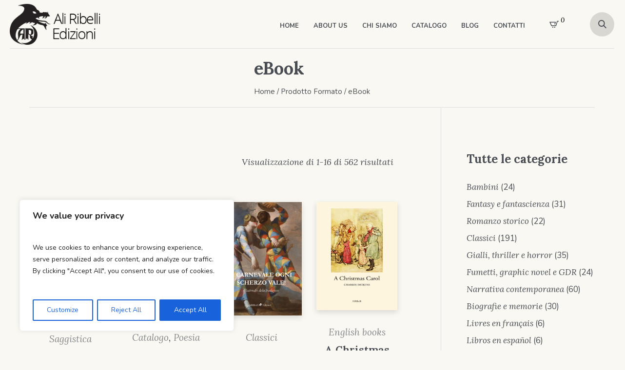

--- FILE ---
content_type: text/html; charset=UTF-8
request_url: https://www.aliribelli.com/formato/ebook/
body_size: 28651
content:
<!DOCTYPE html>
<html lang="it-IT" class="cmsmasters_html">
<head>
<meta charset="UTF-8" />
<meta name="viewport" content="width=device-width, initial-scale=1, maximum-scale=1" />
<meta name="format-detection" content="telephone=no" />
<link rel="profile" href="//gmpg.org/xfn/11" />
<link rel="pingback" href="https://www.aliribelli.com/xmlrpc.php" />
<meta name='robots' content='index, follow, max-image-preview:large, max-snippet:-1, max-video-preview:-1' />
	<style>img:is([sizes="auto" i], [sizes^="auto," i]) { contain-intrinsic-size: 3000px 1500px }</style>
	
	<!-- This site is optimized with the Yoast SEO plugin v26.7 - https://yoast.com/wordpress/plugins/seo/ -->
	<title>eBook Archivi &#8211; Ali Ribelli Edizioni</title>
	<link rel="canonical" href="https://www.aliribelli.com/formato/ebook/" />
	<link rel="next" href="https://www.aliribelli.com/formato/ebook/page/2/" />
	<meta property="og:locale" content="it_IT" />
	<meta property="og:type" content="article" />
	<meta property="og:title" content="eBook Archivi &#8211; Ali Ribelli Edizioni" />
	<meta property="og:url" content="https://www.aliribelli.com/formato/ebook/" />
	<meta property="og:site_name" content="Ali Ribelli Edizioni" />
	<meta property="og:image" content="https://www.aliribelli.com/wp-content/uploads/2020/09/libro-aperto.jpg" />
	<meta property="og:image:width" content="2000" />
	<meta property="og:image:height" content="1212" />
	<meta property="og:image:type" content="image/jpeg" />
	<meta name="twitter:card" content="summary_large_image" />
	<meta name="twitter:site" content="@AliRibelli" />
	<script type="application/ld+json" class="yoast-schema-graph">{"@context":"https://schema.org","@graph":[{"@type":"CollectionPage","@id":"https://www.aliribelli.com/formato/ebook/","url":"https://www.aliribelli.com/formato/ebook/","name":"eBook Archivi &#8211; Ali Ribelli Edizioni","isPartOf":{"@id":"https://www.aliribelli.com/#website"},"primaryImageOfPage":{"@id":"https://www.aliribelli.com/formato/ebook/#primaryimage"},"image":{"@id":"https://www.aliribelli.com/formato/ebook/#primaryimage"},"thumbnailUrl":"https://www.aliribelli.com/wp-content/uploads/2022/05/gesualdo_fronte.jpg","breadcrumb":{"@id":"https://www.aliribelli.com/formato/ebook/#breadcrumb"},"inLanguage":"it-IT"},{"@type":"ImageObject","inLanguage":"it-IT","@id":"https://www.aliribelli.com/formato/ebook/#primaryimage","url":"https://www.aliribelli.com/wp-content/uploads/2022/05/gesualdo_fronte.jpg","contentUrl":"https://www.aliribelli.com/wp-content/uploads/2022/05/gesualdo_fronte.jpg","width":874,"height":1240},{"@type":"BreadcrumbList","@id":"https://www.aliribelli.com/formato/ebook/#breadcrumb","itemListElement":[{"@type":"ListItem","position":1,"name":"Home","item":"https://www.aliribelli.com/"},{"@type":"ListItem","position":2,"name":"eBook"}]},{"@type":"WebSite","@id":"https://www.aliribelli.com/#website","url":"https://www.aliribelli.com/","name":"Ali Ribelli Edizioni","description":"Ali ai tuoi sogni","publisher":{"@id":"https://www.aliribelli.com/#organization"},"potentialAction":[{"@type":"SearchAction","target":{"@type":"EntryPoint","urlTemplate":"https://www.aliribelli.com/?s={search_term_string}"},"query-input":{"@type":"PropertyValueSpecification","valueRequired":true,"valueName":"search_term_string"}}],"inLanguage":"it-IT"},{"@type":"Organization","@id":"https://www.aliribelli.com/#organization","name":"Ali Ribelli Edizioni","url":"https://www.aliribelli.com/","logo":{"@type":"ImageObject","inLanguage":"it-IT","@id":"https://www.aliribelli.com/#/schema/logo/image/","url":"https://www.aliribelli.com/wp-content/uploads/2020/04/Profilo-360.png","contentUrl":"https://www.aliribelli.com/wp-content/uploads/2020/04/Profilo-360.png","width":360,"height":360,"caption":"Ali Ribelli Edizioni"},"image":{"@id":"https://www.aliribelli.com/#/schema/logo/image/"},"sameAs":["https://www.facebook.com/aliribelliedizioni","https://x.com/AliRibelli","https://www.instagram.com/aliribelliedizioni/","https://www.youtube.com/user/Hedroes"]}]}</script>
	<!-- / Yoast SEO plugin. -->


<link rel='dns-prefetch' href='//maxcdn.bootstrapcdn.com' />
<link rel='dns-prefetch' href='//fonts.googleapis.com' />
<link rel="alternate" type="application/rss+xml" title="Ali Ribelli Edizioni &raquo; Feed" href="https://www.aliribelli.com/feed/" />
<link rel="alternate" type="application/rss+xml" title="Ali Ribelli Edizioni &raquo; Feed dei commenti" href="https://www.aliribelli.com/comments/feed/" />
<link rel="alternate" type="application/rss+xml" title="Feed Ali Ribelli Edizioni &raquo; eBook Formato" href="https://www.aliribelli.com/formato/ebook/feed/" />
<script type="text/javascript">
/* <![CDATA[ */
window._wpemojiSettings = {"baseUrl":"https:\/\/s.w.org\/images\/core\/emoji\/16.0.1\/72x72\/","ext":".png","svgUrl":"https:\/\/s.w.org\/images\/core\/emoji\/16.0.1\/svg\/","svgExt":".svg","source":{"wpemoji":"https:\/\/www.aliribelli.com\/wp-includes\/js\/wp-emoji.js?ver=6.8.3","twemoji":"https:\/\/www.aliribelli.com\/wp-includes\/js\/twemoji.js?ver=6.8.3"}};
/**
 * @output wp-includes/js/wp-emoji-loader.js
 */

/**
 * Emoji Settings as exported in PHP via _print_emoji_detection_script().
 * @typedef WPEmojiSettings
 * @type {object}
 * @property {?object} source
 * @property {?string} source.concatemoji
 * @property {?string} source.twemoji
 * @property {?string} source.wpemoji
 * @property {?boolean} DOMReady
 * @property {?Function} readyCallback
 */

/**
 * Support tests.
 * @typedef SupportTests
 * @type {object}
 * @property {?boolean} flag
 * @property {?boolean} emoji
 */

/**
 * IIFE to detect emoji support and load Twemoji if needed.
 *
 * @param {Window} window
 * @param {Document} document
 * @param {WPEmojiSettings} settings
 */
( function wpEmojiLoader( window, document, settings ) {
	if ( typeof Promise === 'undefined' ) {
		return;
	}

	var sessionStorageKey = 'wpEmojiSettingsSupports';
	var tests = [ 'flag', 'emoji' ];

	/**
	 * Checks whether the browser supports offloading to a Worker.
	 *
	 * @since 6.3.0
	 *
	 * @private
	 *
	 * @returns {boolean}
	 */
	function supportsWorkerOffloading() {
		return (
			typeof Worker !== 'undefined' &&
			typeof OffscreenCanvas !== 'undefined' &&
			typeof URL !== 'undefined' &&
			URL.createObjectURL &&
			typeof Blob !== 'undefined'
		);
	}

	/**
	 * @typedef SessionSupportTests
	 * @type {object}
	 * @property {number} timestamp
	 * @property {SupportTests} supportTests
	 */

	/**
	 * Get support tests from session.
	 *
	 * @since 6.3.0
	 *
	 * @private
	 *
	 * @returns {?SupportTests} Support tests, or null if not set or older than 1 week.
	 */
	function getSessionSupportTests() {
		try {
			/** @type {SessionSupportTests} */
			var item = JSON.parse(
				sessionStorage.getItem( sessionStorageKey )
			);
			if (
				typeof item === 'object' &&
				typeof item.timestamp === 'number' &&
				new Date().valueOf() < item.timestamp + 604800 && // Note: Number is a week in seconds.
				typeof item.supportTests === 'object'
			) {
				return item.supportTests;
			}
		} catch ( e ) {}
		return null;
	}

	/**
	 * Persist the supports in session storage.
	 *
	 * @since 6.3.0
	 *
	 * @private
	 *
	 * @param {SupportTests} supportTests Support tests.
	 */
	function setSessionSupportTests( supportTests ) {
		try {
			/** @type {SessionSupportTests} */
			var item = {
				supportTests: supportTests,
				timestamp: new Date().valueOf()
			};

			sessionStorage.setItem(
				sessionStorageKey,
				JSON.stringify( item )
			);
		} catch ( e ) {}
	}

	/**
	 * Checks if two sets of Emoji characters render the same visually.
	 *
	 * This is used to determine if the browser is rendering an emoji with multiple data points
	 * correctly. set1 is the emoji in the correct form, using a zero-width joiner. set2 is the emoji
	 * in the incorrect form, using a zero-width space. If the two sets render the same, then the browser
	 * does not support the emoji correctly.
	 *
	 * This function may be serialized to run in a Worker. Therefore, it cannot refer to variables from the containing
	 * scope. Everything must be passed by parameters.
	 *
	 * @since 4.9.0
	 *
	 * @private
	 *
	 * @param {CanvasRenderingContext2D} context 2D Context.
	 * @param {string} set1 Set of Emoji to test.
	 * @param {string} set2 Set of Emoji to test.
	 *
	 * @return {boolean} True if the two sets render the same.
	 */
	function emojiSetsRenderIdentically( context, set1, set2 ) {
		// Cleanup from previous test.
		context.clearRect( 0, 0, context.canvas.width, context.canvas.height );
		context.fillText( set1, 0, 0 );
		var rendered1 = new Uint32Array(
			context.getImageData(
				0,
				0,
				context.canvas.width,
				context.canvas.height
			).data
		);

		// Cleanup from previous test.
		context.clearRect( 0, 0, context.canvas.width, context.canvas.height );
		context.fillText( set2, 0, 0 );
		var rendered2 = new Uint32Array(
			context.getImageData(
				0,
				0,
				context.canvas.width,
				context.canvas.height
			).data
		);

		return rendered1.every( function ( rendered2Data, index ) {
			return rendered2Data === rendered2[ index ];
		} );
	}

	/**
	 * Checks if the center point of a single emoji is empty.
	 *
	 * This is used to determine if the browser is rendering an emoji with a single data point
	 * correctly. The center point of an incorrectly rendered emoji will be empty. A correctly
	 * rendered emoji will have a non-zero value at the center point.
	 *
	 * This function may be serialized to run in a Worker. Therefore, it cannot refer to variables from the containing
	 * scope. Everything must be passed by parameters.
	 *
	 * @since 6.8.2
	 *
	 * @private
	 *
	 * @param {CanvasRenderingContext2D} context 2D Context.
	 * @param {string} emoji Emoji to test.
	 *
	 * @return {boolean} True if the center point is empty.
	 */
	function emojiRendersEmptyCenterPoint( context, emoji ) {
		// Cleanup from previous test.
		context.clearRect( 0, 0, context.canvas.width, context.canvas.height );
		context.fillText( emoji, 0, 0 );

		// Test if the center point (16, 16) is empty (0,0,0,0).
		var centerPoint = context.getImageData(16, 16, 1, 1);
		for ( var i = 0; i < centerPoint.data.length; i++ ) {
			if ( centerPoint.data[ i ] !== 0 ) {
				// Stop checking the moment it's known not to be empty.
				return false;
			}
		}

		return true;
	}

	/**
	 * Determines if the browser properly renders Emoji that Twemoji can supplement.
	 *
	 * This function may be serialized to run in a Worker. Therefore, it cannot refer to variables from the containing
	 * scope. Everything must be passed by parameters.
	 *
	 * @since 4.2.0
	 *
	 * @private
	 *
	 * @param {CanvasRenderingContext2D} context 2D Context.
	 * @param {string} type Whether to test for support of "flag" or "emoji".
	 * @param {Function} emojiSetsRenderIdentically Reference to emojiSetsRenderIdentically function, needed due to minification.
	 * @param {Function} emojiRendersEmptyCenterPoint Reference to emojiRendersEmptyCenterPoint function, needed due to minification.
	 *
	 * @return {boolean} True if the browser can render emoji, false if it cannot.
	 */
	function browserSupportsEmoji( context, type, emojiSetsRenderIdentically, emojiRendersEmptyCenterPoint ) {
		var isIdentical;

		switch ( type ) {
			case 'flag':
				/*
				 * Test for Transgender flag compatibility. Added in Unicode 13.
				 *
				 * To test for support, we try to render it, and compare the rendering to how it would look if
				 * the browser doesn't render it correctly (white flag emoji + transgender symbol).
				 */
				isIdentical = emojiSetsRenderIdentically(
					context,
					'\uD83C\uDFF3\uFE0F\u200D\u26A7\uFE0F', // as a zero-width joiner sequence
					'\uD83C\uDFF3\uFE0F\u200B\u26A7\uFE0F' // separated by a zero-width space
				);

				if ( isIdentical ) {
					return false;
				}

				/*
				 * Test for Sark flag compatibility. This is the least supported of the letter locale flags,
				 * so gives us an easy test for full support.
				 *
				 * To test for support, we try to render it, and compare the rendering to how it would look if
				 * the browser doesn't render it correctly ([C] + [Q]).
				 */
				isIdentical = emojiSetsRenderIdentically(
					context,
					'\uD83C\uDDE8\uD83C\uDDF6', // as the sequence of two code points
					'\uD83C\uDDE8\u200B\uD83C\uDDF6' // as the two code points separated by a zero-width space
				);

				if ( isIdentical ) {
					return false;
				}

				/*
				 * Test for English flag compatibility. England is a country in the United Kingdom, it
				 * does not have a two letter locale code but rather a five letter sub-division code.
				 *
				 * To test for support, we try to render it, and compare the rendering to how it would look if
				 * the browser doesn't render it correctly (black flag emoji + [G] + [B] + [E] + [N] + [G]).
				 */
				isIdentical = emojiSetsRenderIdentically(
					context,
					// as the flag sequence
					'\uD83C\uDFF4\uDB40\uDC67\uDB40\uDC62\uDB40\uDC65\uDB40\uDC6E\uDB40\uDC67\uDB40\uDC7F',
					// with each code point separated by a zero-width space
					'\uD83C\uDFF4\u200B\uDB40\uDC67\u200B\uDB40\uDC62\u200B\uDB40\uDC65\u200B\uDB40\uDC6E\u200B\uDB40\uDC67\u200B\uDB40\uDC7F'
				);

				return ! isIdentical;
			case 'emoji':
				/*
				 * Does Emoji 16.0 cause the browser to go splat?
				 *
				 * To test for Emoji 16.0 support, try to render a new emoji: Splatter.
				 *
				 * The splatter emoji is a single code point emoji. Testing for browser support
				 * required testing the center point of the emoji to see if it is empty.
				 *
				 * 0xD83E 0xDEDF (\uD83E\uDEDF) == 🫟 Splatter.
				 *
				 * When updating this test, please ensure that the emoji is either a single code point
				 * or switch to using the emojiSetsRenderIdentically function and testing with a zero-width
				 * joiner vs a zero-width space.
				 */
				var notSupported = emojiRendersEmptyCenterPoint( context, '\uD83E\uDEDF' );
				return ! notSupported;
		}

		return false;
	}

	/**
	 * Checks emoji support tests.
	 *
	 * This function may be serialized to run in a Worker. Therefore, it cannot refer to variables from the containing
	 * scope. Everything must be passed by parameters.
	 *
	 * @since 6.3.0
	 *
	 * @private
	 *
	 * @param {string[]} tests Tests.
	 * @param {Function} browserSupportsEmoji Reference to browserSupportsEmoji function, needed due to minification.
	 * @param {Function} emojiSetsRenderIdentically Reference to emojiSetsRenderIdentically function, needed due to minification.
	 * @param {Function} emojiRendersEmptyCenterPoint Reference to emojiRendersEmptyCenterPoint function, needed due to minification.
	 *
	 * @return {SupportTests} Support tests.
	 */
	function testEmojiSupports( tests, browserSupportsEmoji, emojiSetsRenderIdentically, emojiRendersEmptyCenterPoint ) {
		var canvas;
		if (
			typeof WorkerGlobalScope !== 'undefined' &&
			self instanceof WorkerGlobalScope
		) {
			canvas = new OffscreenCanvas( 300, 150 ); // Dimensions are default for HTMLCanvasElement.
		} else {
			canvas = document.createElement( 'canvas' );
		}

		var context = canvas.getContext( '2d', { willReadFrequently: true } );

		/*
		 * Chrome on OS X added native emoji rendering in M41. Unfortunately,
		 * it doesn't work when the font is bolder than 500 weight. So, we
		 * check for bold rendering support to avoid invisible emoji in Chrome.
		 */
		context.textBaseline = 'top';
		context.font = '600 32px Arial';

		var supports = {};
		tests.forEach( function ( test ) {
			supports[ test ] = browserSupportsEmoji( context, test, emojiSetsRenderIdentically, emojiRendersEmptyCenterPoint );
		} );
		return supports;
	}

	/**
	 * Adds a script to the head of the document.
	 *
	 * @ignore
	 *
	 * @since 4.2.0
	 *
	 * @param {string} src The url where the script is located.
	 *
	 * @return {void}
	 */
	function addScript( src ) {
		var script = document.createElement( 'script' );
		script.src = src;
		script.defer = true;
		document.head.appendChild( script );
	}

	settings.supports = {
		everything: true,
		everythingExceptFlag: true
	};

	// Create a promise for DOMContentLoaded since the worker logic may finish after the event has fired.
	var domReadyPromise = new Promise( function ( resolve ) {
		document.addEventListener( 'DOMContentLoaded', resolve, {
			once: true
		} );
	} );

	// Obtain the emoji support from the browser, asynchronously when possible.
	new Promise( function ( resolve ) {
		var supportTests = getSessionSupportTests();
		if ( supportTests ) {
			resolve( supportTests );
			return;
		}

		if ( supportsWorkerOffloading() ) {
			try {
				// Note that the functions are being passed as arguments due to minification.
				var workerScript =
					'postMessage(' +
					testEmojiSupports.toString() +
					'(' +
					[
						JSON.stringify( tests ),
						browserSupportsEmoji.toString(),
						emojiSetsRenderIdentically.toString(),
						emojiRendersEmptyCenterPoint.toString()
					].join( ',' ) +
					'));';
				var blob = new Blob( [ workerScript ], {
					type: 'text/javascript'
				} );
				var worker = new Worker( URL.createObjectURL( blob ), { name: 'wpTestEmojiSupports' } );
				worker.onmessage = function ( event ) {
					supportTests = event.data;
					setSessionSupportTests( supportTests );
					worker.terminate();
					resolve( supportTests );
				};
				return;
			} catch ( e ) {}
		}

		supportTests = testEmojiSupports( tests, browserSupportsEmoji, emojiSetsRenderIdentically, emojiRendersEmptyCenterPoint );
		setSessionSupportTests( supportTests );
		resolve( supportTests );
	} )
		// Once the browser emoji support has been obtained from the session, finalize the settings.
		.then( function ( supportTests ) {
			/*
			 * Tests the browser support for flag emojis and other emojis, and adjusts the
			 * support settings accordingly.
			 */
			for ( var test in supportTests ) {
				settings.supports[ test ] = supportTests[ test ];

				settings.supports.everything =
					settings.supports.everything && settings.supports[ test ];

				if ( 'flag' !== test ) {
					settings.supports.everythingExceptFlag =
						settings.supports.everythingExceptFlag &&
						settings.supports[ test ];
				}
			}

			settings.supports.everythingExceptFlag =
				settings.supports.everythingExceptFlag &&
				! settings.supports.flag;

			// Sets DOMReady to false and assigns a ready function to settings.
			settings.DOMReady = false;
			settings.readyCallback = function () {
				settings.DOMReady = true;
			};
		} )
		.then( function () {
			return domReadyPromise;
		} )
		.then( function () {
			// When the browser can not render everything we need to load a polyfill.
			if ( ! settings.supports.everything ) {
				settings.readyCallback();

				var src = settings.source || {};

				if ( src.concatemoji ) {
					addScript( src.concatemoji );
				} else if ( src.wpemoji && src.twemoji ) {
					addScript( src.twemoji );
					addScript( src.wpemoji );
				}
			}
		} );
} )( window, document, window._wpemojiSettings );

/* ]]> */
</script>
<style id='wp-emoji-styles-inline-css' type='text/css'>

	img.wp-smiley, img.emoji {
		display: inline !important;
		border: none !important;
		box-shadow: none !important;
		height: 1em !important;
		width: 1em !important;
		margin: 0 0.07em !important;
		vertical-align: -0.1em !important;
		background: none !important;
		padding: 0 !important;
	}
</style>
<link rel='stylesheet' id='selectize-css' href='https://www.aliribelli.com/wp-content/plugins/woocommerce-product-search/css/selectize/selectize.css?ver=5.2.0' type='text/css' media='all' />
<link rel='stylesheet' id='wps-price-slider-css' href='https://www.aliribelli.com/wp-content/plugins/woocommerce-product-search/css/price-slider.css?ver=5.2.0' type='text/css' media='all' />
<link rel='stylesheet' id='product-search-css' href='https://www.aliribelli.com/wp-content/plugins/woocommerce-product-search/css/product-search.css?ver=5.2.0' type='text/css' media='all' />
<link rel='stylesheet' id='contact-form-7-css' href='https://www.aliribelli.com/wp-content/plugins/contact-form-7/includes/css/styles.css?ver=6.1.4' type='text/css' media='all' />
<link rel='stylesheet' id='cff-css' href='https://www.aliribelli.com/wp-content/plugins/custom-facebook-feed-pro/css/cff-style.css?ver=3.16' type='text/css' media='all' />
<link rel='stylesheet' id='sb-font-awesome-css' href='https://maxcdn.bootstrapcdn.com/font-awesome/4.7.0/css/font-awesome.min.css?ver=6.8.3' type='text/css' media='all' />
<style id='woocommerce-inline-inline-css' type='text/css'>
.woocommerce form .form-row .required { visibility: visible; }
</style>
<link rel='stylesheet' id='wc18-style-css' href='https://www.aliribelli.com/wp-content/plugins/wc-18app-premium/css/wc-18app.css?ver=1.3.0' type='text/css' media='all' />
<link rel='stylesheet' id='mwb_wgm_common_css-css' href='https://www.aliribelli.com/wp-content/plugins/woocommerce-ultimate-gift-card/assets/css/mwb_wgm_common.css?ver=6.8.3' type='text/css' media='all' />
<link rel='stylesheet' id='wccd-style-css' href='https://www.aliribelli.com/wp-content/plugins/wc-carta-docente/css/wc-carta-docente.css?ver=1.4.7' type='text/css' media='all' />
<link rel='stylesheet' id='printpress-theme-style-css' href='https://www.aliribelli.com/wp-content/themes/printpress/style.css?ver=1.0.0' type='text/css' media='screen, print' />
<link rel='stylesheet' id='printpress-style-css' href='https://www.aliribelli.com/wp-content/themes/printpress/theme-framework/theme-style/css/style.css?ver=1.0.0' type='text/css' media='screen, print' />
<style id='printpress-style-inline-css' type='text/css'>

	.header_mid .header_mid_inner .logo_wrap {
		width : 300px;
	}

	.header_mid_inner .logo img.logo_retina {
		width : 150px;
	}


		.headline_aligner, 
		.cmsmasters_breadcrumbs_aligner {
			min-height:120px;
		}
		

		
		#page .cmsmasters_social_icon_color.cmsmasters_social_icon_1 {
			background-color:#2d88ff;
		}
		
		
		#page .cmsmasters_social_icon_color.cmsmasters_social_icon_1:hover {
			background-color:#ffffff;
		}
		
		#page .cmsmasters_social_icon_color.cmsmasters_social_icon_2 {
			background-color:#b83383;
		}
		
		
		#page .cmsmasters_social_icon_color.cmsmasters_social_icon_2:hover {
			background-color:#ffffff;
		}
		
		#page .cmsmasters_social_icon_color.cmsmasters_social_icon_3 {
			background-color:#ff0000;
		}
		
		
		#page .cmsmasters_social_icon_color.cmsmasters_social_icon_3:hover {
			background-color:#ffffff;
		}

	.header_top {
		height : 50px;
	}
	
	.header_mid {
		height : 100px;
	}
	
	.header_bot {
		height : 150px;
	}
	
	#page.cmsmasters_heading_after_header #middle, 
	#page.cmsmasters_heading_under_header #middle .headline .headline_outer {
		padding-top : 100px;
	}
	
	#page.cmsmasters_heading_after_header.enable_header_top #middle, 
	#page.cmsmasters_heading_under_header.enable_header_top #middle .headline .headline_outer {
		padding-top : 150px;
	}
	
	#page.cmsmasters_heading_after_header.enable_header_bottom #middle, 
	#page.cmsmasters_heading_under_header.enable_header_bottom #middle .headline .headline_outer {
		padding-top : 250px;
	}
	
	#page.cmsmasters_heading_after_header.enable_header_top.enable_header_bottom #middle, 
	#page.cmsmasters_heading_under_header.enable_header_top.enable_header_bottom #middle .headline .headline_outer {
		padding-top : 300px;
	}
	
	@media only screen and (max-width: 1024px) {
		.header_top,
		.header_mid,
		.header_bot {
			height : auto;
		}
		
		.header_mid .header_mid_inner > div,
		.header_mid .header_mid_inner > a {
			height : 100px;
		}
		
		.header_bot .header_bot_inner .header_bot_inner_wrap > div {
			height : 150px;
		}
		
		#page.cmsmasters_heading_after_header #middle, 
		#page.cmsmasters_heading_under_header #middle .headline .headline_outer, 
		#page.cmsmasters_heading_after_header.enable_header_top #middle, 
		#page.cmsmasters_heading_under_header.enable_header_top #middle .headline .headline_outer, 
		#page.cmsmasters_heading_after_header.enable_header_bottom #middle, 
		#page.cmsmasters_heading_under_header.enable_header_bottom #middle .headline .headline_outer, 
		#page.cmsmasters_heading_after_header.enable_header_top.enable_header_bottom #middle, 
		#page.cmsmasters_heading_under_header.enable_header_top.enable_header_bottom #middle .headline .headline_outer {
			padding-top : 0 !important;
		}
	}
	
	@media only screen and (max-width: 768px) {
		.header_mid .header_mid_inner > div, 
		.header_mid .header_mid_inner > a,
		.header_bot .header_bot_inner .header_bot_inner_wrap > div {
			height:auto;
		}
	}

</style>
<link rel='stylesheet' id='printpress-adaptive-css' href='https://www.aliribelli.com/wp-content/themes/printpress/theme-framework/theme-style/css/adaptive.css?ver=1.0.0' type='text/css' media='screen, print' />
<link rel='stylesheet' id='printpress-retina-css' href='https://www.aliribelli.com/wp-content/themes/printpress/theme-framework/theme-style/css/retina.css?ver=1.0.0' type='text/css' media='screen' />
<link rel='stylesheet' id='printpress-icons-css' href='https://www.aliribelli.com/wp-content/themes/printpress/css/fontello.css?ver=1.0.0' type='text/css' media='screen' />
<link rel='stylesheet' id='printpress-icons-custom-css' href='https://www.aliribelli.com/wp-content/themes/printpress/theme-vars/theme-style/css/fontello-custom.css?ver=1.0.0' type='text/css' media='screen' />
<link rel='stylesheet' id='animate-css' href='https://www.aliribelli.com/wp-content/themes/printpress/css/animate.css?ver=1.0.0' type='text/css' media='screen' />
<link rel='stylesheet' id='ilightbox-css' href='https://www.aliribelli.com/wp-content/themes/printpress/css/ilightbox.css?ver=2.2.0' type='text/css' media='screen' />
<link rel='stylesheet' id='ilightbox-skin-dark-css' href='https://www.aliribelli.com/wp-content/themes/printpress/css/ilightbox-skins/dark-skin.css?ver=2.2.0' type='text/css' media='screen' />
<link rel='stylesheet' id='printpress-fonts-schemes-css' href='https://www.aliribelli.com/wp-content/uploads/cmsmasters_styles/printpress.css?ver=1.0.0' type='text/css' media='screen' />
<link rel='stylesheet' id='google-fonts-css' href='//fonts.googleapis.com/css?family=Nunito%3A400%2C400i%2C600%2C700%7CLora%3A400%2C400i%2C700&#038;ver=6.8.3' type='text/css' media='all' />
<link rel='stylesheet' id='printpress-gutenberg-frontend-style-css' href='https://www.aliribelli.com/wp-content/themes/printpress/gutenberg/cmsmasters-framework/theme-style/css/frontend-style.css?ver=1.0.0' type='text/css' media='screen' />
<link rel='stylesheet' id='printpress-woocommerce-style-css' href='https://www.aliribelli.com/wp-content/themes/printpress/woocommerce/cmsmasters-framework/theme-style/css/plugin-style.css?ver=1.0.0' type='text/css' media='screen' />
<link rel='stylesheet' id='printpress-woocommerce-adaptive-css' href='https://www.aliribelli.com/wp-content/themes/printpress/woocommerce/cmsmasters-framework/theme-style/css/plugin-adaptive.css?ver=1.0.0' type='text/css' media='screen' />
<link rel='stylesheet' id='thwdpf-public-style-css' href='https://www.aliribelli.com/wp-content/plugins/discount-and-dynamic-pricing/public/assets/css/thwdpf-public.min.css?ver=6.8.3' type='text/css' media='all' />
<link rel='stylesheet' id='printpress-child-style-css' href='https://www.aliribelli.com/wp-content/themes/printpress-child/style.css?ver=1.0.0' type='text/css' media='screen, print' />
<link rel='stylesheet' id='ekit-widget-styles-css' href='https://www.aliribelli.com/wp-content/plugins/elementskit-lite/widgets/init/assets/css/widget-styles.css?ver=3.7.8' type='text/css' media='all' />
<link rel='stylesheet' id='ekit-responsive-css' href='https://www.aliribelli.com/wp-content/plugins/elementskit-lite/widgets/init/assets/css/responsive.css?ver=3.7.8' type='text/css' media='all' />
<script type="text/javascript" id="cookie-law-info-js-extra">
/* <![CDATA[ */
var _ckyConfig = {"_ipData":[],"_assetsURL":"https:\/\/www.aliribelli.com\/wp-content\/plugins\/cookie-law-info\/lite\/frontend\/images\/","_publicURL":"https:\/\/www.aliribelli.com","_expiry":"365","_categories":[{"name":"Necessary","slug":"necessary","isNecessary":true,"ccpaDoNotSell":true,"cookies":[],"active":true,"defaultConsent":{"gdpr":true,"ccpa":true}},{"name":"Functional","slug":"functional","isNecessary":false,"ccpaDoNotSell":true,"cookies":[],"active":true,"defaultConsent":{"gdpr":false,"ccpa":false}},{"name":"Analytics","slug":"analytics","isNecessary":false,"ccpaDoNotSell":true,"cookies":[],"active":true,"defaultConsent":{"gdpr":false,"ccpa":false}},{"name":"Performance","slug":"performance","isNecessary":false,"ccpaDoNotSell":true,"cookies":[],"active":true,"defaultConsent":{"gdpr":false,"ccpa":false}},{"name":"Advertisement","slug":"advertisement","isNecessary":false,"ccpaDoNotSell":true,"cookies":[],"active":true,"defaultConsent":{"gdpr":false,"ccpa":false}}],"_activeLaw":"gdpr","_rootDomain":"","_block":"1","_showBanner":"1","_bannerConfig":{"settings":{"type":"box","preferenceCenterType":"popup","position":"bottom-left","applicableLaw":"gdpr"},"behaviours":{"reloadBannerOnAccept":false,"loadAnalyticsByDefault":false,"animations":{"onLoad":"animate","onHide":"sticky"}},"config":{"revisitConsent":{"status":true,"tag":"revisit-consent","position":"bottom-left","meta":{"url":"#"},"styles":{"background-color":"#0056A7"},"elements":{"title":{"type":"text","tag":"revisit-consent-title","status":true,"styles":{"color":"#0056a7"}}}},"preferenceCenter":{"toggle":{"status":true,"tag":"detail-category-toggle","type":"toggle","states":{"active":{"styles":{"background-color":"#1863DC"}},"inactive":{"styles":{"background-color":"#D0D5D2"}}}}},"categoryPreview":{"status":false,"toggle":{"status":true,"tag":"detail-category-preview-toggle","type":"toggle","states":{"active":{"styles":{"background-color":"#1863DC"}},"inactive":{"styles":{"background-color":"#D0D5D2"}}}}},"videoPlaceholder":{"status":true,"styles":{"background-color":"#000000","border-color":"#000000","color":"#ffffff"}},"readMore":{"status":false,"tag":"readmore-button","type":"link","meta":{"noFollow":true,"newTab":true},"styles":{"color":"#1863DC","background-color":"transparent","border-color":"transparent"}},"showMore":{"status":true,"tag":"show-desc-button","type":"button","styles":{"color":"#1863DC"}},"showLess":{"status":true,"tag":"hide-desc-button","type":"button","styles":{"color":"#1863DC"}},"alwaysActive":{"status":true,"tag":"always-active","styles":{"color":"#008000"}},"manualLinks":{"status":true,"tag":"manual-links","type":"link","styles":{"color":"#1863DC"}},"auditTable":{"status":true},"optOption":{"status":true,"toggle":{"status":true,"tag":"optout-option-toggle","type":"toggle","states":{"active":{"styles":{"background-color":"#1863dc"}},"inactive":{"styles":{"background-color":"#FFFFFF"}}}}}}},"_version":"3.3.9.1","_logConsent":"1","_tags":[{"tag":"accept-button","styles":{"color":"#FFFFFF","background-color":"#1863DC","border-color":"#1863DC"}},{"tag":"reject-button","styles":{"color":"#1863DC","background-color":"transparent","border-color":"#1863DC"}},{"tag":"settings-button","styles":{"color":"#1863DC","background-color":"transparent","border-color":"#1863DC"}},{"tag":"readmore-button","styles":{"color":"#1863DC","background-color":"transparent","border-color":"transparent"}},{"tag":"donotsell-button","styles":{"color":"#1863DC","background-color":"transparent","border-color":"transparent"}},{"tag":"show-desc-button","styles":{"color":"#1863DC"}},{"tag":"hide-desc-button","styles":{"color":"#1863DC"}},{"tag":"cky-always-active","styles":[]},{"tag":"cky-link","styles":[]},{"tag":"accept-button","styles":{"color":"#FFFFFF","background-color":"#1863DC","border-color":"#1863DC"}},{"tag":"revisit-consent","styles":{"background-color":"#0056A7"}}],"_shortCodes":[{"key":"cky_readmore","content":"<a href=\"#\" class=\"cky-policy\" aria-label=\"Cookie Policy\" target=\"_blank\" rel=\"noopener\" data-cky-tag=\"readmore-button\">Cookie Policy<\/a>","tag":"readmore-button","status":false,"attributes":{"rel":"nofollow","target":"_blank"}},{"key":"cky_show_desc","content":"<button class=\"cky-show-desc-btn\" data-cky-tag=\"show-desc-button\" aria-label=\"Show more\">Show more<\/button>","tag":"show-desc-button","status":true,"attributes":[]},{"key":"cky_hide_desc","content":"<button class=\"cky-show-desc-btn\" data-cky-tag=\"hide-desc-button\" aria-label=\"Show less\">Show less<\/button>","tag":"hide-desc-button","status":true,"attributes":[]},{"key":"cky_optout_show_desc","content":"[cky_optout_show_desc]","tag":"optout-show-desc-button","status":true,"attributes":[]},{"key":"cky_optout_hide_desc","content":"[cky_optout_hide_desc]","tag":"optout-hide-desc-button","status":true,"attributes":[]},{"key":"cky_category_toggle_label","content":"[cky_{{status}}_category_label] [cky_preference_{{category_slug}}_title]","tag":"","status":true,"attributes":[]},{"key":"cky_enable_category_label","content":"Enable","tag":"","status":true,"attributes":[]},{"key":"cky_disable_category_label","content":"Disable","tag":"","status":true,"attributes":[]},{"key":"cky_video_placeholder","content":"<div class=\"video-placeholder-normal\" data-cky-tag=\"video-placeholder\" id=\"[UNIQUEID]\"><p class=\"video-placeholder-text-normal\" data-cky-tag=\"placeholder-title\">Please accept cookies to access this content<\/p><\/div>","tag":"","status":true,"attributes":[]},{"key":"cky_enable_optout_label","content":"Enable","tag":"","status":true,"attributes":[]},{"key":"cky_disable_optout_label","content":"Disable","tag":"","status":true,"attributes":[]},{"key":"cky_optout_toggle_label","content":"[cky_{{status}}_optout_label] [cky_optout_option_title]","tag":"","status":true,"attributes":[]},{"key":"cky_optout_option_title","content":"Do Not Sell or Share My Personal Information","tag":"","status":true,"attributes":[]},{"key":"cky_optout_close_label","content":"Close","tag":"","status":true,"attributes":[]},{"key":"cky_preference_close_label","content":"Close","tag":"","status":true,"attributes":[]}],"_rtl":"","_language":"en","_providersToBlock":[]};
var _ckyStyles = {"css":".cky-overlay{background: #000000; opacity: 0.4; position: fixed; top: 0; left: 0; width: 100%; height: 100%; z-index: 99999999;}.cky-hide{display: none;}.cky-btn-revisit-wrapper{display: flex; align-items: center; justify-content: center; background: #0056a7; width: 45px; height: 45px; border-radius: 50%; position: fixed; z-index: 999999; cursor: pointer;}.cky-revisit-bottom-left{bottom: 15px; left: 15px;}.cky-revisit-bottom-right{bottom: 15px; right: 15px;}.cky-btn-revisit-wrapper .cky-btn-revisit{display: flex; align-items: center; justify-content: center; background: none; border: none; cursor: pointer; position: relative; margin: 0; padding: 0;}.cky-btn-revisit-wrapper .cky-btn-revisit img{max-width: fit-content; margin: 0; height: 30px; width: 30px;}.cky-revisit-bottom-left:hover::before{content: attr(data-tooltip); position: absolute; background: #4e4b66; color: #ffffff; left: calc(100% + 7px); font-size: 12px; line-height: 16px; width: max-content; padding: 4px 8px; border-radius: 4px;}.cky-revisit-bottom-left:hover::after{position: absolute; content: \"\"; border: 5px solid transparent; left: calc(100% + 2px); border-left-width: 0; border-right-color: #4e4b66;}.cky-revisit-bottom-right:hover::before{content: attr(data-tooltip); position: absolute; background: #4e4b66; color: #ffffff; right: calc(100% + 7px); font-size: 12px; line-height: 16px; width: max-content; padding: 4px 8px; border-radius: 4px;}.cky-revisit-bottom-right:hover::after{position: absolute; content: \"\"; border: 5px solid transparent; right: calc(100% + 2px); border-right-width: 0; border-left-color: #4e4b66;}.cky-revisit-hide{display: none;}.cky-consent-container{position: fixed; width: 440px; box-sizing: border-box; z-index: 9999999; border-radius: 6px;}.cky-consent-container .cky-consent-bar{background: #ffffff; border: 1px solid; padding: 20px 26px; box-shadow: 0 -1px 10px 0 #acabab4d; border-radius: 6px;}.cky-box-bottom-left{bottom: 40px; left: 40px;}.cky-box-bottom-right{bottom: 40px; right: 40px;}.cky-box-top-left{top: 40px; left: 40px;}.cky-box-top-right{top: 40px; right: 40px;}.cky-custom-brand-logo-wrapper .cky-custom-brand-logo{width: 100px; height: auto; margin: 0 0 12px 0;}.cky-notice .cky-title{color: #212121; font-weight: 700; font-size: 18px; line-height: 24px; margin: 0 0 12px 0;}.cky-notice-des *,.cky-preference-content-wrapper *,.cky-accordion-header-des *,.cky-gpc-wrapper .cky-gpc-desc *{font-size: 14px;}.cky-notice-des{color: #212121; font-size: 14px; line-height: 24px; font-weight: 400;}.cky-notice-des img{height: 25px; width: 25px;}.cky-consent-bar .cky-notice-des p,.cky-gpc-wrapper .cky-gpc-desc p,.cky-preference-body-wrapper .cky-preference-content-wrapper p,.cky-accordion-header-wrapper .cky-accordion-header-des p,.cky-cookie-des-table li div:last-child p{color: inherit; margin-top: 0; overflow-wrap: break-word;}.cky-notice-des P:last-child,.cky-preference-content-wrapper p:last-child,.cky-cookie-des-table li div:last-child p:last-child,.cky-gpc-wrapper .cky-gpc-desc p:last-child{margin-bottom: 0;}.cky-notice-des a.cky-policy,.cky-notice-des button.cky-policy{font-size: 14px; color: #1863dc; white-space: nowrap; cursor: pointer; background: transparent; border: 1px solid; text-decoration: underline;}.cky-notice-des button.cky-policy{padding: 0;}.cky-notice-des a.cky-policy:focus-visible,.cky-notice-des button.cky-policy:focus-visible,.cky-preference-content-wrapper .cky-show-desc-btn:focus-visible,.cky-accordion-header .cky-accordion-btn:focus-visible,.cky-preference-header .cky-btn-close:focus-visible,.cky-switch input[type=\"checkbox\"]:focus-visible,.cky-footer-wrapper a:focus-visible,.cky-btn:focus-visible{outline: 2px solid #1863dc; outline-offset: 2px;}.cky-btn:focus:not(:focus-visible),.cky-accordion-header .cky-accordion-btn:focus:not(:focus-visible),.cky-preference-content-wrapper .cky-show-desc-btn:focus:not(:focus-visible),.cky-btn-revisit-wrapper .cky-btn-revisit:focus:not(:focus-visible),.cky-preference-header .cky-btn-close:focus:not(:focus-visible),.cky-consent-bar .cky-banner-btn-close:focus:not(:focus-visible){outline: 0;}button.cky-show-desc-btn:not(:hover):not(:active){color: #1863dc; background: transparent;}button.cky-accordion-btn:not(:hover):not(:active),button.cky-banner-btn-close:not(:hover):not(:active),button.cky-btn-revisit:not(:hover):not(:active),button.cky-btn-close:not(:hover):not(:active){background: transparent;}.cky-consent-bar button:hover,.cky-modal.cky-modal-open button:hover,.cky-consent-bar button:focus,.cky-modal.cky-modal-open button:focus{text-decoration: none;}.cky-notice-btn-wrapper{display: flex; justify-content: flex-start; align-items: center; flex-wrap: wrap; margin-top: 16px;}.cky-notice-btn-wrapper .cky-btn{text-shadow: none; box-shadow: none;}.cky-btn{flex: auto; max-width: 100%; font-size: 14px; font-family: inherit; line-height: 24px; padding: 8px; font-weight: 500; margin: 0 8px 0 0; border-radius: 2px; cursor: pointer; text-align: center; text-transform: none; min-height: 0;}.cky-btn:hover{opacity: 0.8;}.cky-btn-customize{color: #1863dc; background: transparent; border: 2px solid #1863dc;}.cky-btn-reject{color: #1863dc; background: transparent; border: 2px solid #1863dc;}.cky-btn-accept{background: #1863dc; color: #ffffff; border: 2px solid #1863dc;}.cky-btn:last-child{margin-right: 0;}@media (max-width: 576px){.cky-box-bottom-left{bottom: 0; left: 0;}.cky-box-bottom-right{bottom: 0; right: 0;}.cky-box-top-left{top: 0; left: 0;}.cky-box-top-right{top: 0; right: 0;}}@media (max-width: 440px){.cky-box-bottom-left, .cky-box-bottom-right, .cky-box-top-left, .cky-box-top-right{width: 100%; max-width: 100%;}.cky-consent-container .cky-consent-bar{padding: 20px 0;}.cky-custom-brand-logo-wrapper, .cky-notice .cky-title, .cky-notice-des, .cky-notice-btn-wrapper{padding: 0 24px;}.cky-notice-des{max-height: 40vh; overflow-y: scroll;}.cky-notice-btn-wrapper{flex-direction: column; margin-top: 0;}.cky-btn{width: 100%; margin: 10px 0 0 0;}.cky-notice-btn-wrapper .cky-btn-customize{order: 2;}.cky-notice-btn-wrapper .cky-btn-reject{order: 3;}.cky-notice-btn-wrapper .cky-btn-accept{order: 1; margin-top: 16px;}}@media (max-width: 352px){.cky-notice .cky-title{font-size: 16px;}.cky-notice-des *{font-size: 12px;}.cky-notice-des, .cky-btn{font-size: 12px;}}.cky-modal.cky-modal-open{display: flex; visibility: visible; -webkit-transform: translate(-50%, -50%); -moz-transform: translate(-50%, -50%); -ms-transform: translate(-50%, -50%); -o-transform: translate(-50%, -50%); transform: translate(-50%, -50%); top: 50%; left: 50%; transition: all 1s ease;}.cky-modal{box-shadow: 0 32px 68px rgba(0, 0, 0, 0.3); margin: 0 auto; position: fixed; max-width: 100%; background: #ffffff; top: 50%; box-sizing: border-box; border-radius: 6px; z-index: 999999999; color: #212121; -webkit-transform: translate(-50%, 100%); -moz-transform: translate(-50%, 100%); -ms-transform: translate(-50%, 100%); -o-transform: translate(-50%, 100%); transform: translate(-50%, 100%); visibility: hidden; transition: all 0s ease;}.cky-preference-center{max-height: 79vh; overflow: hidden; width: 845px; overflow: hidden; flex: 1 1 0; display: flex; flex-direction: column; border-radius: 6px;}.cky-preference-header{display: flex; align-items: center; justify-content: space-between; padding: 22px 24px; border-bottom: 1px solid;}.cky-preference-header .cky-preference-title{font-size: 18px; font-weight: 700; line-height: 24px;}.cky-preference-header .cky-btn-close{margin: 0; cursor: pointer; vertical-align: middle; padding: 0; background: none; border: none; width: auto; height: auto; min-height: 0; line-height: 0; text-shadow: none; box-shadow: none;}.cky-preference-header .cky-btn-close img{margin: 0; height: 10px; width: 10px;}.cky-preference-body-wrapper{padding: 0 24px; flex: 1; overflow: auto; box-sizing: border-box;}.cky-preference-content-wrapper,.cky-gpc-wrapper .cky-gpc-desc{font-size: 14px; line-height: 24px; font-weight: 400; padding: 12px 0;}.cky-preference-content-wrapper{border-bottom: 1px solid;}.cky-preference-content-wrapper img{height: 25px; width: 25px;}.cky-preference-content-wrapper .cky-show-desc-btn{font-size: 14px; font-family: inherit; color: #1863dc; text-decoration: none; line-height: 24px; padding: 0; margin: 0; white-space: nowrap; cursor: pointer; background: transparent; border-color: transparent; text-transform: none; min-height: 0; text-shadow: none; box-shadow: none;}.cky-accordion-wrapper{margin-bottom: 10px;}.cky-accordion{border-bottom: 1px solid;}.cky-accordion:last-child{border-bottom: none;}.cky-accordion .cky-accordion-item{display: flex; margin-top: 10px;}.cky-accordion .cky-accordion-body{display: none;}.cky-accordion.cky-accordion-active .cky-accordion-body{display: block; padding: 0 22px; margin-bottom: 16px;}.cky-accordion-header-wrapper{cursor: pointer; width: 100%;}.cky-accordion-item .cky-accordion-header{display: flex; justify-content: space-between; align-items: center;}.cky-accordion-header .cky-accordion-btn{font-size: 16px; font-family: inherit; color: #212121; line-height: 24px; background: none; border: none; font-weight: 700; padding: 0; margin: 0; cursor: pointer; text-transform: none; min-height: 0; text-shadow: none; box-shadow: none;}.cky-accordion-header .cky-always-active{color: #008000; font-weight: 600; line-height: 24px; font-size: 14px;}.cky-accordion-header-des{font-size: 14px; line-height: 24px; margin: 10px 0 16px 0;}.cky-accordion-chevron{margin-right: 22px; position: relative; cursor: pointer;}.cky-accordion-chevron-hide{display: none;}.cky-accordion .cky-accordion-chevron i::before{content: \"\"; position: absolute; border-right: 1.4px solid; border-bottom: 1.4px solid; border-color: inherit; height: 6px; width: 6px; -webkit-transform: rotate(-45deg); -moz-transform: rotate(-45deg); -ms-transform: rotate(-45deg); -o-transform: rotate(-45deg); transform: rotate(-45deg); transition: all 0.2s ease-in-out; top: 8px;}.cky-accordion.cky-accordion-active .cky-accordion-chevron i::before{-webkit-transform: rotate(45deg); -moz-transform: rotate(45deg); -ms-transform: rotate(45deg); -o-transform: rotate(45deg); transform: rotate(45deg);}.cky-audit-table{background: #f4f4f4; border-radius: 6px;}.cky-audit-table .cky-empty-cookies-text{color: inherit; font-size: 12px; line-height: 24px; margin: 0; padding: 10px;}.cky-audit-table .cky-cookie-des-table{font-size: 12px; line-height: 24px; font-weight: normal; padding: 15px 10px; border-bottom: 1px solid; border-bottom-color: inherit; margin: 0;}.cky-audit-table .cky-cookie-des-table:last-child{border-bottom: none;}.cky-audit-table .cky-cookie-des-table li{list-style-type: none; display: flex; padding: 3px 0;}.cky-audit-table .cky-cookie-des-table li:first-child{padding-top: 0;}.cky-cookie-des-table li div:first-child{width: 100px; font-weight: 600; word-break: break-word; word-wrap: break-word;}.cky-cookie-des-table li div:last-child{flex: 1; word-break: break-word; word-wrap: break-word; margin-left: 8px;}.cky-footer-shadow{display: block; width: 100%; height: 40px; background: linear-gradient(180deg, rgba(255, 255, 255, 0) 0%, #ffffff 100%); position: absolute; bottom: calc(100% - 1px);}.cky-footer-wrapper{position: relative;}.cky-prefrence-btn-wrapper{display: flex; flex-wrap: wrap; align-items: center; justify-content: center; padding: 22px 24px; border-top: 1px solid;}.cky-prefrence-btn-wrapper .cky-btn{flex: auto; max-width: 100%; text-shadow: none; box-shadow: none;}.cky-btn-preferences{color: #1863dc; background: transparent; border: 2px solid #1863dc;}.cky-preference-header,.cky-preference-body-wrapper,.cky-preference-content-wrapper,.cky-accordion-wrapper,.cky-accordion,.cky-accordion-wrapper,.cky-footer-wrapper,.cky-prefrence-btn-wrapper{border-color: inherit;}@media (max-width: 845px){.cky-modal{max-width: calc(100% - 16px);}}@media (max-width: 576px){.cky-modal{max-width: 100%;}.cky-preference-center{max-height: 100vh;}.cky-prefrence-btn-wrapper{flex-direction: column;}.cky-accordion.cky-accordion-active .cky-accordion-body{padding-right: 0;}.cky-prefrence-btn-wrapper .cky-btn{width: 100%; margin: 10px 0 0 0;}.cky-prefrence-btn-wrapper .cky-btn-reject{order: 3;}.cky-prefrence-btn-wrapper .cky-btn-accept{order: 1; margin-top: 0;}.cky-prefrence-btn-wrapper .cky-btn-preferences{order: 2;}}@media (max-width: 425px){.cky-accordion-chevron{margin-right: 15px;}.cky-notice-btn-wrapper{margin-top: 0;}.cky-accordion.cky-accordion-active .cky-accordion-body{padding: 0 15px;}}@media (max-width: 352px){.cky-preference-header .cky-preference-title{font-size: 16px;}.cky-preference-header{padding: 16px 24px;}.cky-preference-content-wrapper *, .cky-accordion-header-des *{font-size: 12px;}.cky-preference-content-wrapper, .cky-preference-content-wrapper .cky-show-more, .cky-accordion-header .cky-always-active, .cky-accordion-header-des, .cky-preference-content-wrapper .cky-show-desc-btn, .cky-notice-des a.cky-policy{font-size: 12px;}.cky-accordion-header .cky-accordion-btn{font-size: 14px;}}.cky-switch{display: flex;}.cky-switch input[type=\"checkbox\"]{position: relative; width: 44px; height: 24px; margin: 0; background: #d0d5d2; -webkit-appearance: none; border-radius: 50px; cursor: pointer; outline: 0; border: none; top: 0;}.cky-switch input[type=\"checkbox\"]:checked{background: #1863dc;}.cky-switch input[type=\"checkbox\"]:before{position: absolute; content: \"\"; height: 20px; width: 20px; left: 2px; bottom: 2px; border-radius: 50%; background-color: white; -webkit-transition: 0.4s; transition: 0.4s; margin: 0;}.cky-switch input[type=\"checkbox\"]:after{display: none;}.cky-switch input[type=\"checkbox\"]:checked:before{-webkit-transform: translateX(20px); -ms-transform: translateX(20px); transform: translateX(20px);}@media (max-width: 425px){.cky-switch input[type=\"checkbox\"]{width: 38px; height: 21px;}.cky-switch input[type=\"checkbox\"]:before{height: 17px; width: 17px;}.cky-switch input[type=\"checkbox\"]:checked:before{-webkit-transform: translateX(17px); -ms-transform: translateX(17px); transform: translateX(17px);}}.cky-consent-bar .cky-banner-btn-close{position: absolute; right: 9px; top: 5px; background: none; border: none; cursor: pointer; padding: 0; margin: 0; min-height: 0; line-height: 0; height: auto; width: auto; text-shadow: none; box-shadow: none;}.cky-consent-bar .cky-banner-btn-close img{height: 9px; width: 9px; margin: 0;}.cky-notice-group{font-size: 14px; line-height: 24px; font-weight: 400; color: #212121;}.cky-notice-btn-wrapper .cky-btn-do-not-sell{font-size: 14px; line-height: 24px; padding: 6px 0; margin: 0; font-weight: 500; background: none; border-radius: 2px; border: none; cursor: pointer; text-align: left; color: #1863dc; background: transparent; border-color: transparent; box-shadow: none; text-shadow: none;}.cky-consent-bar .cky-banner-btn-close:focus-visible,.cky-notice-btn-wrapper .cky-btn-do-not-sell:focus-visible,.cky-opt-out-btn-wrapper .cky-btn:focus-visible,.cky-opt-out-checkbox-wrapper input[type=\"checkbox\"].cky-opt-out-checkbox:focus-visible{outline: 2px solid #1863dc; outline-offset: 2px;}@media (max-width: 440px){.cky-consent-container{width: 100%;}}@media (max-width: 352px){.cky-notice-des a.cky-policy, .cky-notice-btn-wrapper .cky-btn-do-not-sell{font-size: 12px;}}.cky-opt-out-wrapper{padding: 12px 0;}.cky-opt-out-wrapper .cky-opt-out-checkbox-wrapper{display: flex; align-items: center;}.cky-opt-out-checkbox-wrapper .cky-opt-out-checkbox-label{font-size: 16px; font-weight: 700; line-height: 24px; margin: 0 0 0 12px; cursor: pointer;}.cky-opt-out-checkbox-wrapper input[type=\"checkbox\"].cky-opt-out-checkbox{background-color: #ffffff; border: 1px solid black; width: 20px; height: 18.5px; margin: 0; -webkit-appearance: none; position: relative; display: flex; align-items: center; justify-content: center; border-radius: 2px; cursor: pointer;}.cky-opt-out-checkbox-wrapper input[type=\"checkbox\"].cky-opt-out-checkbox:checked{background-color: #1863dc; border: none;}.cky-opt-out-checkbox-wrapper input[type=\"checkbox\"].cky-opt-out-checkbox:checked::after{left: 6px; bottom: 4px; width: 7px; height: 13px; border: solid #ffffff; border-width: 0 3px 3px 0; border-radius: 2px; -webkit-transform: rotate(45deg); -ms-transform: rotate(45deg); transform: rotate(45deg); content: \"\"; position: absolute; box-sizing: border-box;}.cky-opt-out-checkbox-wrapper.cky-disabled .cky-opt-out-checkbox-label,.cky-opt-out-checkbox-wrapper.cky-disabled input[type=\"checkbox\"].cky-opt-out-checkbox{cursor: no-drop;}.cky-gpc-wrapper{margin: 0 0 0 32px;}.cky-footer-wrapper .cky-opt-out-btn-wrapper{display: flex; flex-wrap: wrap; align-items: center; justify-content: center; padding: 22px 24px;}.cky-opt-out-btn-wrapper .cky-btn{flex: auto; max-width: 100%; text-shadow: none; box-shadow: none;}.cky-opt-out-btn-wrapper .cky-btn-cancel{border: 1px solid #dedfe0; background: transparent; color: #858585;}.cky-opt-out-btn-wrapper .cky-btn-confirm{background: #1863dc; color: #ffffff; border: 1px solid #1863dc;}@media (max-width: 352px){.cky-opt-out-checkbox-wrapper .cky-opt-out-checkbox-label{font-size: 14px;}.cky-gpc-wrapper .cky-gpc-desc, .cky-gpc-wrapper .cky-gpc-desc *{font-size: 12px;}.cky-opt-out-checkbox-wrapper input[type=\"checkbox\"].cky-opt-out-checkbox{width: 16px; height: 16px;}.cky-opt-out-checkbox-wrapper input[type=\"checkbox\"].cky-opt-out-checkbox:checked::after{left: 5px; bottom: 4px; width: 3px; height: 9px;}.cky-gpc-wrapper{margin: 0 0 0 28px;}}.video-placeholder-youtube{background-size: 100% 100%; background-position: center; background-repeat: no-repeat; background-color: #b2b0b059; position: relative; display: flex; align-items: center; justify-content: center; max-width: 100%;}.video-placeholder-text-youtube{text-align: center; align-items: center; padding: 10px 16px; background-color: #000000cc; color: #ffffff; border: 1px solid; border-radius: 2px; cursor: pointer;}.video-placeholder-normal{background-image: url(\"\/wp-content\/plugins\/cookie-law-info\/lite\/frontend\/images\/placeholder.svg\"); background-size: 80px; background-position: center; background-repeat: no-repeat; background-color: #b2b0b059; position: relative; display: flex; align-items: flex-end; justify-content: center; max-width: 100%;}.video-placeholder-text-normal{align-items: center; padding: 10px 16px; text-align: center; border: 1px solid; border-radius: 2px; cursor: pointer;}.cky-rtl{direction: rtl; text-align: right;}.cky-rtl .cky-banner-btn-close{left: 9px; right: auto;}.cky-rtl .cky-notice-btn-wrapper .cky-btn:last-child{margin-right: 8px;}.cky-rtl .cky-notice-btn-wrapper .cky-btn:first-child{margin-right: 0;}.cky-rtl .cky-notice-btn-wrapper{margin-left: 0; margin-right: 15px;}.cky-rtl .cky-prefrence-btn-wrapper .cky-btn{margin-right: 8px;}.cky-rtl .cky-prefrence-btn-wrapper .cky-btn:first-child{margin-right: 0;}.cky-rtl .cky-accordion .cky-accordion-chevron i::before{border: none; border-left: 1.4px solid; border-top: 1.4px solid; left: 12px;}.cky-rtl .cky-accordion.cky-accordion-active .cky-accordion-chevron i::before{-webkit-transform: rotate(-135deg); -moz-transform: rotate(-135deg); -ms-transform: rotate(-135deg); -o-transform: rotate(-135deg); transform: rotate(-135deg);}@media (max-width: 768px){.cky-rtl .cky-notice-btn-wrapper{margin-right: 0;}}@media (max-width: 576px){.cky-rtl .cky-notice-btn-wrapper .cky-btn:last-child{margin-right: 0;}.cky-rtl .cky-prefrence-btn-wrapper .cky-btn{margin-right: 0;}.cky-rtl .cky-accordion.cky-accordion-active .cky-accordion-body{padding: 0 22px 0 0;}}@media (max-width: 425px){.cky-rtl .cky-accordion.cky-accordion-active .cky-accordion-body{padding: 0 15px 0 0;}}.cky-rtl .cky-opt-out-btn-wrapper .cky-btn{margin-right: 12px;}.cky-rtl .cky-opt-out-btn-wrapper .cky-btn:first-child{margin-right: 0;}.cky-rtl .cky-opt-out-checkbox-wrapper .cky-opt-out-checkbox-label{margin: 0 12px 0 0;}"};
/* ]]> */
</script>
<script type="text/javascript" src="https://www.aliribelli.com/wp-content/plugins/cookie-law-info/lite/frontend/js/script.js?ver=3.3.9.1" id="cookie-law-info-js"></script>
<script type="text/javascript" src="https://www.aliribelli.com/wp-includes/js/jquery/jquery.js?ver=3.7.1" id="jquery-core-js"></script>
<script type="text/javascript" src="https://www.aliribelli.com/wp-includes/js/jquery/jquery-migrate.js?ver=3.4.1" id="jquery-migrate-js"></script>
<script type="text/javascript" src="https://www.aliribelli.com/wp-content/themes/printpress-child/js/readmore.js?ver=6.8.3" id="readmore-js"></script>
<script type="text/javascript" src="https://www.aliribelli.com/wp-content/plugins/woocommerce/assets/js/jquery-blockui/jquery.blockUI.js?ver=2.7.0-wc.10.4.3" id="wc-jquery-blockui-js" defer="defer" data-wp-strategy="defer"></script>
<script type="text/javascript" id="wc-add-to-cart-js-extra">
/* <![CDATA[ */
var wc_add_to_cart_params = {"ajax_url":"\/wp-admin\/admin-ajax.php","wc_ajax_url":"\/?wc-ajax=%%endpoint%%","i18n_view_cart":"Visualizza carrello","cart_url":"https:\/\/www.aliribelli.com\/carrello\/","is_cart":"","cart_redirect_after_add":"no"};
/* ]]> */
</script>
<script type="text/javascript" src="https://www.aliribelli.com/wp-content/plugins/woocommerce/assets/js/frontend/add-to-cart.js?ver=10.4.3" id="wc-add-to-cart-js" defer="defer" data-wp-strategy="defer"></script>
<script type="text/javascript" src="https://www.aliribelli.com/wp-content/plugins/woocommerce/assets/js/js-cookie/js.cookie.js?ver=2.1.4-wc.10.4.3" id="wc-js-cookie-js" defer="defer" data-wp-strategy="defer"></script>
<script type="text/javascript" id="woocommerce-js-extra">
/* <![CDATA[ */
var woocommerce_params = {"ajax_url":"\/wp-admin\/admin-ajax.php","wc_ajax_url":"\/?wc-ajax=%%endpoint%%","i18n_password_show":"Mostra password","i18n_password_hide":"Nascondi password"};
/* ]]> */
</script>
<script type="text/javascript" src="https://www.aliribelli.com/wp-content/plugins/woocommerce/assets/js/frontend/woocommerce.js?ver=10.4.3" id="woocommerce-js" defer="defer" data-wp-strategy="defer"></script>
<script type="text/javascript" id="wc18-scripts-js-extra">
/* <![CDATA[ */
var wc18Options = {"ajaxURL":"https:\/\/www.aliribelli.com\/wp-admin\/admin-ajax.php","couponConversion":""};
/* ]]> */
</script>
<script type="text/javascript" src="https://www.aliribelli.com/wp-content/plugins/wc-18app-premium/js/wc-18app.js?ver=1.3.0" id="wc18-scripts-js"></script>
<script type="text/javascript" src="https://www.aliribelli.com/wp-includes/js/jquery/ui/core.js?ver=1.13.3" id="jquery-ui-core-js"></script>
<script type="text/javascript" src="https://www.aliribelli.com/wp-includes/js/jquery/ui/datepicker.js?ver=1.13.3" id="jquery-ui-datepicker-js"></script>
<script type="text/javascript" id="jquery-ui-datepicker-js-after">
/* <![CDATA[ */
jQuery(function(jQuery){jQuery.datepicker.setDefaults({"closeText":"Chiudi","currentText":"Oggi","monthNames":["Gennaio","Febbraio","Marzo","Aprile","Maggio","Giugno","Luglio","Agosto","Settembre","Ottobre","Novembre","Dicembre"],"monthNamesShort":["Gen","Feb","Mar","Apr","Mag","Giu","Lug","Ago","Set","Ott","Nov","Dic"],"nextText":"Prossimo","prevText":"Precedente","dayNames":["domenica","luned\u00ec","marted\u00ec","mercoled\u00ec","gioved\u00ec","venerd\u00ec","sabato"],"dayNamesShort":["Dom","Lun","Mar","Mer","Gio","Ven","Sab"],"dayNamesMin":["D","L","M","M","G","V","S"],"dateFormat":"d MM yy","firstDay":1,"isRTL":false});});
/* ]]> */
</script>
<script type="text/javascript" id="mwb_wgm_balance_check-js-extra">
/* <![CDATA[ */
var mwb_check = {"ajaxurl":"https:\/\/www.aliribelli.com\/wp-admin\/admin-ajax.php","empty":"Fields cannot be empty!","invalid_coupon":"Entered Code is not Valid","invalid_email":"Entered Email is not Valid","mwb_wgm_nonce":"b0725e4e0b"};
/* ]]> */
</script>
<script type="text/javascript" src="https://www.aliribelli.com/wp-content/plugins/woocommerce-ultimate-gift-card//assets/js/mwb-wgm-balance-checker.js?ver=6.8.3" id="mwb_wgm_balance_check-js"></script>
<script type="text/javascript" id="WCPAY_ASSETS-js-extra">
/* <![CDATA[ */
var wcpayAssets = {"url":"https:\/\/www.aliribelli.com\/wp-content\/plugins\/woocommerce-payments\/dist\/"};
/* ]]> */
</script>
<script type="text/javascript" src="https://www.aliribelli.com/wp-content/themes/printpress/js/debounced-resize.min.js?ver=1.0.0" id="debounced-resize-js"></script>
<script type="text/javascript" src="https://www.aliribelli.com/wp-content/themes/printpress/js/modernizr.min.js?ver=1.0.0" id="modernizr-js"></script>
<script type="text/javascript" src="https://www.aliribelli.com/wp-content/themes/printpress/js/respond.min.js?ver=1.0.0" id="respond-js"></script>
<script type="text/javascript" src="https://www.aliribelli.com/wp-content/themes/printpress/js/jquery.iLightBox.min.js?ver=2.2.0" id="iLightBox-js"></script>
<script type="text/javascript" id="wc-cart-fragments-js-extra">
/* <![CDATA[ */
var wc_cart_fragments_params = {"ajax_url":"\/wp-admin\/admin-ajax.php","wc_ajax_url":"\/?wc-ajax=%%endpoint%%","cart_hash_key":"wc_cart_hash_9dd62ad4c67be05912a4aeb8d1aa36d8","fragment_name":"wc_fragments_9dd62ad4c67be05912a4aeb8d1aa36d8","request_timeout":"5000"};
/* ]]> */
</script>
<script type="text/javascript" src="https://www.aliribelli.com/wp-content/plugins/woocommerce/assets/js/frontend/cart-fragments.js?ver=10.4.3" id="wc-cart-fragments-js" defer="defer" data-wp-strategy="defer"></script>
<script type="text/javascript" src="https://www.aliribelli.com/wp-content/plugins/elementor-pro/assets/js/page-transitions.js?ver=3.18.2" id="page-transitions-js"></script>
<link rel="https://api.w.org/" href="https://www.aliribelli.com/wp-json/" /><link rel="EditURI" type="application/rsd+xml" title="RSD" href="https://www.aliribelli.com/xmlrpc.php?rsd" />
<meta name="generator" content="WordPress 6.8.3" />
<meta name="generator" content="WooCommerce 10.4.3" />
<style id="cky-style-inline">[data-cky-tag]{visibility:hidden;}</style><meta name="cdp-version" content="1.5.0" /><!-- Custom Facebook Feed JS vars -->
<script type="text/javascript">
var cffsiteurl = "https://www.aliribelli.com/wp-content/plugins";
var cffajaxurl = "https://www.aliribelli.com/wp-admin/admin-ajax.php";
var cffmetatrans = "false";

var cfflinkhashtags = "true";
</script>
<!-- HFCM by 99 Robots - Snippet # 1: JS/CSS -->
<style>
	body .header_mid .header_mid_inner .logo_wrap {
		max-width: 250px;
	}	
	body .middle_content{
		padding-top:45px;
	}
	.header_mid .mid_search_but_wrap {
		margin: 0 0 0 60px;
	}	
	.header_mid .mid_search_but_wrap .mid_search_but {
		width: 50px;
		height: 50px;
		background: #00000022;
		border-radius: 100%;
		border: 0px solid #000;
		font-size: 17px;
	}
.cmsmasters_dynamic_cart .count {
    position: absolute;
    top: -4px;
    right: -8px;
    color: #000;
    font-size: 14px;
}
	@media only screen and (min-width: 1024px) and (max-width: 1440px){
		.header_mid .header_mid_inner{
			width: 100% !important;	
		}
	}

	@media only screen and (min-width: 1024px) and (max-width: 1280px){
		.header_mid .navigation > li > a{
			font-size:13px;
		}
	}

	@media only screen and (max-width: 768px){
		body.admin-bar{
			padding-top:90px;
		}		
		body.admin-bar{
			padding-top:136px;
		}
		#page.fixed_header #header{
			position: fixed;
			top:0;
			width: 100%;;
		}			
		.enable_header_right #header .header_mid .header_mid_inner {
			padding:20px;
		}		
		#header .header_mid .header_mid_inner .heade_mid_inner_border{
			display: flex;
			align-items:center;
		}		
		#header .header_mid .logo_wrap {
			width: 140px;
			margin: 0 auto 0 0;
		}	
		#header .header_mid .mid_search_but_wrap,
		#header .header_mid .cmsmasters_header_cart_link,
		#header .header_mid .resp_mid_nav_wrap{
			margin-bottom:0;
		}		
		#header .header_mid .resp_mid_nav_wrap{
			margin-right:0;
		}	
		#header  .mid_nav_wrap {
			width: 100%;
			position: absolute;
			top: 70px;
			margin: 0 !important;
		}
		#header nav li {
			margin: 10px 0;
		}
		#header nav li a {
			font-size:18px;
		}		

		/* BLOG */
		.cmsmasters_post_default .cmsmasters_img_wrap {
			margin-bottom: 0px;
		}		
		.cmsmasters_post_default .cmsmasters_post_cont .cmsmasters_data_wrap{
			display: flex;
			justify-content: center;
			align-items: center;
			margin: 0 0 20px;
			padding: 0;		
		}
	}

	#home__tagslist,
	body .elementor-widget-woocommerce-products .tagcloud{
		display:none !important;
	}
	#home__title-highlight .elementor-widget-container{
		display: flex;
		justify-content: space-between;
		align-items: center;
	}
	#home__title-highlight .select__tagslist{
		color:#000;
	}

	/* HOME */

	#home__slide .swiper-container-horizontal > .swiper-pagination-bullets {
		bottom: -10px;
	}

	/* FOOTER */

	#bottom aside.widget_recently_viewed_products{
		width: 42.96%;
	}
	#bottom .widget > .product_list_widget li {
		min-height: 0;
		margin: 0 0 15px;
		padding-bottom: 0;
	}	
	#bottom .widget > .product_list_widget a {
		display: block;
		margin: 0;
		padding-top: 0;
	}	
	#bottom .widget > .product_list_widget img {
		width: 50px;
	}	
	#bottom .widget > .product_list_widget .product-title{
		font-size: 16px;
		line-height: 1.3em;
		display: inline-block;
	}	
	#footer .footer_wrapper{
		display: flex;
		justify-content: space-between;
	}
	#footer .cmsmasters_footer_default .social_wrap a{
		color:#fff;
	}
	#footer .cmsmasters_footer_default .social_wrap a:hover{
		color:#000;
	}

	@media (max-width:1280px){
		#bottom aside.widget_recently_viewed_products .product-title,
		#bottom aside.widget_recently_viewed_products .amount{
			font-size:14px !important;
		}	
	}

	@media (max-width:767px){
		#footer .footer_wrapper {
			flex-direction: column;
			align-items: center;
		}		
	}

	@media (min-width:768px){
		#bottom aside.widget_recently_viewed_products ul {
			column-count: 2;
			column-gap: 18px;
		}		
	}

	@media only screen and (min-width: 1024px) and (max-width: 1440px){
		#bottom .bottom_outer{
			width: 100% !important;	
		}
	}	

	.cmsmasters_open_post .share_posts a:nth-child(2) {
		text-indent: 0;
		text-align:center;
		opacity:.3;
	}	
	.cmsmasters_open_post .share_posts a:nth-child(2) svg {
		height:14px;
	}	
	.cmsmasters_open_post .share_posts a:nth-child(2):before {
		content: '';
	}	
	.cmsmasters_open_post .share_posts a:nth-child(2):hover {
		opacity:1;
	}		

	/* ARCHIVIO POST */

	.cmsmasters_post_default .cmsmasters_post_date abbr {
		color: #fff;
		padding: 10px;
	}	

	/* ARCHIVIO PRODOTTI */

	.cmsmasters_woo_wrap_result .tagcloud.product-tags{
		display:none;
	}
	.cmsmasters_woo_wrap_result select.select__tagslist{
		float: left;
		width: auto;
	}	
</style>
<script>
	jQuery(function($){
		if($('body').hasClass('home')){
			$('#home__title-highlight .elementor-widget-container').append('<select class="select__tagslist"><option value="" readonly>Ti interessa un argomento? Clicca qui!</option></select>');	

			$('#home__tagslist .tagcloud a').each(function() {
				var href = encodeURIComponent($(this).attr('href')),
						text = $(this).text(),
						option = $('<option>', {
							value: href,
							text: text
						});

				$('#home__title-highlight .select__tagslist').append(option);
			});		

			$('#home__title-highlight .select__tagslist').on('change', function(){
				var url = $(this).val();

				if(url !== ''){
					document.location.href = decodeURIComponent(url);
				}
			});
		}else if($('body').hasClass('tax-product_tag') || $('body').hasClass('tax-product_cat')){
			$('.cmsmasters_woo_wrap_result').first().append('<select class="select__tagslist"><option value="" readonly>Ti interessa un argomento? Clicca qui!</option></select>');	

			$('.cmsmasters_woo_wrap_result .tagcloud a').each(function() {
				var href = encodeURIComponent($(this).attr('href')),
						text = $(this).text(),
						selected = $(this).hasClass('active'),
						option = $('<option>', {
							value: href,
							text: text,
							selected: selected
						});

				$('.cmsmasters_woo_wrap_result .select__tagslist').append(option);
			});			

			$('.cmsmasters_woo_wrap_result .select__tagslist').on('change', function(){
				var url = $(this).val();

				if(url !== ''){
					document.location.href = decodeURIComponent(url);
				}
			});			
		}
	});
</script>
<!-- /end HFCM by 99 Robots -->
	<noscript><style>.woocommerce-product-gallery{ opacity: 1 !important; }</style></noscript>
	<meta name="generator" content="Elementor 3.34.1; features: additional_custom_breakpoints; settings: css_print_method-external, google_font-enabled, font_display-auto">
<script type="text/javascript" src="https://cdn.brevo.com/js/sdk-loader.js" async></script><script type="text/javascript">
            window.Brevo = window.Brevo || [];
            window.Brevo.push(["init", {
                client_key: "xqveud7awc7mhbacufhi20a4",
                email_id: "",
                push: {
                    customDomain: "https://www.aliribelli.com\/wp-content\/plugins\/woocommerce-sendinblue-newsletter-subscription\/"
                }
            }]);
        </script>			<style>
				.e-con.e-parent:nth-of-type(n+4):not(.e-lazyloaded):not(.e-no-lazyload),
				.e-con.e-parent:nth-of-type(n+4):not(.e-lazyloaded):not(.e-no-lazyload) * {
					background-image: none !important;
				}
				@media screen and (max-height: 1024px) {
					.e-con.e-parent:nth-of-type(n+3):not(.e-lazyloaded):not(.e-no-lazyload),
					.e-con.e-parent:nth-of-type(n+3):not(.e-lazyloaded):not(.e-no-lazyload) * {
						background-image: none !important;
					}
				}
				@media screen and (max-height: 640px) {
					.e-con.e-parent:nth-of-type(n+2):not(.e-lazyloaded):not(.e-no-lazyload),
					.e-con.e-parent:nth-of-type(n+2):not(.e-lazyloaded):not(.e-no-lazyload) * {
						background-image: none !important;
					}
				}
			</style>
			<meta name="generator" content="Powered by Slider Revolution 6.6.13 - responsive, Mobile-Friendly Slider Plugin for WordPress with comfortable drag and drop interface." />
<link rel="icon" href="https://www.aliribelli.com/wp-content/uploads/2020/04/cropped-Profilo-360-32x32.png" sizes="32x32" />
<link rel="icon" href="https://www.aliribelli.com/wp-content/uploads/2020/04/cropped-Profilo-360-192x192.png" sizes="192x192" />
<link rel="apple-touch-icon" href="https://www.aliribelli.com/wp-content/uploads/2020/04/cropped-Profilo-360-180x180.png" />
<meta name="msapplication-TileImage" content="https://www.aliribelli.com/wp-content/uploads/2020/04/cropped-Profilo-360-270x270.png" />
<script>function setREVStartSize(e){
			//window.requestAnimationFrame(function() {
				window.RSIW = window.RSIW===undefined ? window.innerWidth : window.RSIW;
				window.RSIH = window.RSIH===undefined ? window.innerHeight : window.RSIH;
				try {
					var pw = document.getElementById(e.c).parentNode.offsetWidth,
						newh;
					pw = pw===0 || isNaN(pw) || (e.l=="fullwidth" || e.layout=="fullwidth") ? window.RSIW : pw;
					e.tabw = e.tabw===undefined ? 0 : parseInt(e.tabw);
					e.thumbw = e.thumbw===undefined ? 0 : parseInt(e.thumbw);
					e.tabh = e.tabh===undefined ? 0 : parseInt(e.tabh);
					e.thumbh = e.thumbh===undefined ? 0 : parseInt(e.thumbh);
					e.tabhide = e.tabhide===undefined ? 0 : parseInt(e.tabhide);
					e.thumbhide = e.thumbhide===undefined ? 0 : parseInt(e.thumbhide);
					e.mh = e.mh===undefined || e.mh=="" || e.mh==="auto" ? 0 : parseInt(e.mh,0);
					if(e.layout==="fullscreen" || e.l==="fullscreen")
						newh = Math.max(e.mh,window.RSIH);
					else{
						e.gw = Array.isArray(e.gw) ? e.gw : [e.gw];
						for (var i in e.rl) if (e.gw[i]===undefined || e.gw[i]===0) e.gw[i] = e.gw[i-1];
						e.gh = e.el===undefined || e.el==="" || (Array.isArray(e.el) && e.el.length==0)? e.gh : e.el;
						e.gh = Array.isArray(e.gh) ? e.gh : [e.gh];
						for (var i in e.rl) if (e.gh[i]===undefined || e.gh[i]===0) e.gh[i] = e.gh[i-1];
											
						var nl = new Array(e.rl.length),
							ix = 0,
							sl;
						e.tabw = e.tabhide>=pw ? 0 : e.tabw;
						e.thumbw = e.thumbhide>=pw ? 0 : e.thumbw;
						e.tabh = e.tabhide>=pw ? 0 : e.tabh;
						e.thumbh = e.thumbhide>=pw ? 0 : e.thumbh;
						for (var i in e.rl) nl[i] = e.rl[i]<window.RSIW ? 0 : e.rl[i];
						sl = nl[0];
						for (var i in nl) if (sl>nl[i] && nl[i]>0) { sl = nl[i]; ix=i;}
						var m = pw>(e.gw[ix]+e.tabw+e.thumbw) ? 1 : (pw-(e.tabw+e.thumbw)) / (e.gw[ix]);
						newh =  (e.gh[ix] * m) + (e.tabh + e.thumbh);
					}
					var el = document.getElementById(e.c);
					if (el!==null && el) el.style.height = newh+"px";
					el = document.getElementById(e.c+"_wrapper");
					if (el!==null && el) {
						el.style.height = newh+"px";
						el.style.display = "block";
					}
				} catch(e){
					console.log("Failure at Presize of Slider:" + e)
				}
			//});
		  };</script>
		<style type="text/css" id="wp-custom-css">
			.anwp-pg-wrap .pt-1, .anwp-pg-wrap .py-1 {
    padding-top: 0.25rem!important;
    padding-left: 15px;
    padding-bottom: 20px;
}		</style>
		</head>
<body class="archive tax-pa_formato term-ebook term-1065 wp-theme-printpress wp-child-theme-printpress-child theme-printpress woocommerce woocommerce-page woocommerce-no-js elementor-default elementor-kit-16877">
		<e-page-transition preloader-type="animation" preloader-animation-type="opposing-nested-spinners" class="e-page-transition--entering" exclude="^https\:\/\/www\.aliribelli\.com\/wp\-admin\/">
					</e-page-transition>
		
<div class="cmsmasters_header_search_form">
			<span class="cmsmasters_header_search_form_close cmsmasters_theme_icon_cancel"></span><form method="get" action="https://www.aliribelli.com/">
			<div class="cmsmasters_header_search_form_field">
				<button type="submit" class="cmsmasters_theme_icon_search"></button>
				<input type="search" name="s" placeholder="Cosa vuoi ricercare?" value="" />
			</div>
		</form></div>
<!-- Start Page -->
<div id="page" class="csstransition chrome_only cmsmasters_liquid fixed_header enable_header_right cmsmasters_heading_after_header hfeed site">

<!-- Start Main -->
<div id="main">

<!-- Start Header -->
<header id="header">
	<div class="header_mid" data-height="100"><div class="header_mid_outer"><div class="header_mid_inner"><div class="heade_mid_inner_border"><div class="logo_wrap"><a href="https://www.aliribelli.com/" title="Ali Ribelli Edizioni" class="logo">
	<img src="https://www.aliribelli.com/wp-content/uploads/2020/09/logo-aliribelli2.png" alt="Ali Ribelli Edizioni" /><img class="logo_retina" src="https://www.aliribelli.com/wp-content/uploads/2020/09/logo-aliribelli2.png" alt="Ali Ribelli Edizioni" width="150" height="50" /></a>
</div><div class="mid_search_but_wrap"><a href="javascript:void(0)" class="mid_search_but cmsmasters_header_search_but cmsmasters-icon-custom-search"></a></div><div class="cmsmasters_dynamic_cart_wrap"><div class="cmsmasters_dynamic_cart"><a href="javascript:void(0)" class="cmsmasters_dynamic_cart_button cmsmasters-icon-custom-cart"><span class="count">0</span></a><div class="widget_shopping_cart_content"></div></div></div><a href="https://www.aliribelli.com/carrello/" class="cmsmasters_header_cart_link"><span class="count_wrap cmsmasters-icon-custom-cart"></span></a><div class="resp_mid_nav_wrap"><div class="resp_mid_nav_outer"><a class="responsive_nav resp_mid_nav" href="javascript:void(0)"><span></span></a></div></div><!-- Start Navigation --><div class="mid_nav_wrap"><nav><div class="menu-primary-navigation-container"><ul id="navigation" class="mid_nav navigation"><li id="menu-item-21945" class="menu-item menu-item-type-post_type menu-item-object-page menu-item-home menu-item-21945 menu-item-depth-0"><a href="https://www.aliribelli.com/"><span class="nav_item_wrap"><span class="nav_title">HOME</span></span></a></li>
<li id="menu-item-23457" class="menu-item menu-item-type-post_type menu-item-object-page menu-item-23457 menu-item-depth-0"><a href="https://www.aliribelli.com/about-us/"><span class="nav_item_wrap"><span class="nav_title">About us</span></span></a></li>
<li id="menu-item-15291" class="menu-item menu-item-type-post_type menu-item-object-page menu-item-15291 menu-item-depth-0"><a href="https://www.aliribelli.com/chi-siamo/"><span class="nav_item_wrap"><span class="nav_title">Chi siamo</span></span></a></li>
<li id="menu-item-15422" class="menu-item menu-item-type-post_type menu-item-object-page current-menu-ancestor current_page_ancestor menu-item-has-children menu-item-15422 menu-item-depth-0"><a href="https://www.aliribelli.com/negozio/"><span class="nav_item_wrap"><span class="nav_title">Catalogo</span></span></a>
<ul class="sub-menu">
	<li id="menu-item-15433" class="menu-item menu-item-type-custom menu-item-object-custom current-menu-ancestor current-menu-parent menu-item-has-children menu-item-15433 menu-item-depth-1"><a href="#"><span class="nav_item_wrap"><span class="nav_title">Formati</span></span></a>
	<ul class="sub-menu">
		<li id="menu-item-16167" class="menu-item menu-item-type-taxonomy menu-item-object-pa_formato menu-item-16167 menu-item-depth-subitem"><a href="https://www.aliribelli.com/formato/cartaceo/"><span class="nav_item_wrap"><span class="nav_title">Cartaceo</span></span></a>		</li>
		<li id="menu-item-16166" class="menu-item menu-item-type-taxonomy menu-item-object-pa_formato current-menu-item menu-item-16166 menu-item-depth-subitem"><a href="https://www.aliribelli.com/formato/ebook/"><span class="nav_item_wrap"><span class="nav_title">eBook</span></span></a>		</li>
		<li id="menu-item-16168" class="menu-item menu-item-type-taxonomy menu-item-object-pa_formato menu-item-16168 menu-item-depth-subitem"><a href="https://www.aliribelli.com/formato/audiolibro/"><span class="nav_item_wrap"><span class="nav_title">Audiolibro</span></span></a>		</li>
	</ul>
	</li>
	<li id="menu-item-15434" class="menu-item menu-item-type-custom menu-item-object-custom menu-item-has-children menu-item-15434 menu-item-depth-1"><a href="#"><span class="nav_item_wrap"><span class="nav_title">Categorie</span></span></a>
	<ul class="sub-menu">
		<li id="menu-item-17068" class="menu-item menu-item-type-taxonomy menu-item-object-product_cat menu-item-17068 menu-item-depth-subitem"><a href="https://www.aliribelli.com/categoria-prodotto/bambini/"><span class="nav_item_wrap"><span class="nav_title">Bambini</span></span></a>		</li>
		<li id="menu-item-17073" class="menu-item menu-item-type-taxonomy menu-item-object-product_cat menu-item-17073 menu-item-depth-subitem"><a href="https://www.aliribelli.com/categoria-prodotto/fantasy-e-fantascienza/"><span class="nav_item_wrap"><span class="nav_title">Fantasy e fantascienza</span></span></a>		</li>
		<li id="menu-item-17075" class="menu-item menu-item-type-taxonomy menu-item-object-product_cat menu-item-17075 menu-item-depth-subitem"><a href="https://www.aliribelli.com/categoria-prodotto/fumetti-graphic-novel-e-gdr/"><span class="nav_item_wrap"><span class="nav_title">Fumetti, graphic novel e GDR</span></span></a>		</li>
		<li id="menu-item-17081" class="menu-item menu-item-type-taxonomy menu-item-object-product_cat menu-item-17081 menu-item-depth-subitem"><a href="https://www.aliribelli.com/categoria-prodotto/narrativa-contemporanea/"><span class="nav_item_wrap"><span class="nav_title">Narrativa contemporanea</span></span></a>		</li>
		<li id="menu-item-16022" class="menu-item menu-item-type-taxonomy menu-item-object-product_cat menu-item-16022 menu-item-depth-subitem"><a href="https://www.aliribelli.com/categoria-prodotto/poesia/"><span class="nav_item_wrap"><span class="nav_title">Poesia</span></span></a>		</li>
		<li id="menu-item-16023" class="menu-item menu-item-type-taxonomy menu-item-object-product_cat menu-item-16023 menu-item-depth-subitem"><a href="https://www.aliribelli.com/categoria-prodotto/saggistica/"><span class="nav_item_wrap"><span class="nav_title">Saggistica</span></span></a>		</li>
	</ul>
	</li>
	<li id="menu-item-15435" class="menu-item menu-item-type-custom menu-item-object-custom menu-item-has-children menu-item-15435 menu-item-depth-1"><a href="#"><span class="nav_item_wrap"><span class="nav_title">Altre categorie</span></span></a>
	<ul class="sub-menu">
		<li id="menu-item-17069" class="menu-item menu-item-type-taxonomy menu-item-object-product_cat menu-item-17069 menu-item-depth-subitem"><a href="https://www.aliribelli.com/categoria-prodotto/biografie-e-memorie/"><span class="nav_item_wrap"><span class="nav_title">Biografie e memorie</span></span></a>		</li>
		<li id="menu-item-17071" class="menu-item menu-item-type-taxonomy menu-item-object-product_cat menu-item-17071 menu-item-depth-subitem"><a href="https://www.aliribelli.com/categoria-prodotto/classici/"><span class="nav_item_wrap"><span class="nav_title">Classici</span></span></a>		</li>
		<li id="menu-item-17076" class="menu-item menu-item-type-taxonomy menu-item-object-product_cat menu-item-17076 menu-item-depth-subitem"><a href="https://www.aliribelli.com/categoria-prodotto/gialli-thriller-e-horror/"><span class="nav_item_wrap"><span class="nav_title">Gialli, thriller e horror</span></span></a>		</li>
		<li id="menu-item-17084" class="menu-item menu-item-type-taxonomy menu-item-object-product_cat menu-item-17084 menu-item-depth-subitem"><a href="https://www.aliribelli.com/categoria-prodotto/romanzo-storico/"><span class="nav_item_wrap"><span class="nav_title">Romanzo storico</span></span></a>		</li>
		<li id="menu-item-17072" class="menu-item menu-item-type-taxonomy menu-item-object-product_cat menu-item-17072 menu-item-depth-subitem"><a href="https://www.aliribelli.com/categoria-prodotto/english-books/"><span class="nav_item_wrap"><span class="nav_title">English books</span></span></a>		</li>
		<li id="menu-item-21399" class="menu-item menu-item-type-taxonomy menu-item-object-product_cat menu-item-21399 menu-item-depth-subitem"><a href="https://www.aliribelli.com/categoria-prodotto/livres-en-francais/"><span class="nav_item_wrap"><span class="nav_title">Livres en français</span></span></a>		</li>
		<li id="menu-item-23059" class="menu-item menu-item-type-taxonomy menu-item-object-product_cat menu-item-23059 menu-item-depth-subitem"><a href="https://www.aliribelli.com/categoria-prodotto/libros-en-espanol/"><span class="nav_item_wrap"><span class="nav_title">Libros en español</span></span></a>		</li>
	</ul>
	</li>
</ul>
</li>
<li id="menu-item-22032" class="menu-item menu-item-type-post_type menu-item-object-page menu-item-22032 menu-item-depth-0"><a href="https://www.aliribelli.com/il-blog-di-aliribelli/"><span class="nav_item_wrap"><span class="nav_title">Blog</span></span></a></li>
<li id="menu-item-15310" class="menu-item menu-item-type-post_type menu-item-object-page menu-item-15310 menu-item-depth-0"><a href="https://www.aliribelli.com/contatti/"><span class="nav_item_wrap"><span class="nav_title">Contatti</span></span></a></li>
</ul></div></nav></div><!-- Finish Navigation --></div></div></div></div></header>
<!-- Finish Header -->


<!-- Start Middle -->
<div id="middle">
<div class="headline cmsmasters_color_scheme_default">
				<div class="headline_outer">
					<div class="headline_color"></div><div class="headline_inner align_center">
					<div class="headline_wrapper">
					<div class="headline_aligner"></div><div class="headline_text_wrap"><div class="headline_text"><h1 class="entry-title">eBook</h1></div><div class="cmsmasters_breadcrumbs"><div class="cmsmasters_breadcrumbs_aligner"></div><div class="cmsmasters_breadcrumbs_inner"><nav class="woocommerce-breadcrumb" aria-label="Breadcrumb"><a href="https://www.aliribelli.com">Home</a>&nbsp;&#47;&nbsp;Prodotto Formato&nbsp;&#47;&nbsp;eBook</nav></div></div></div></div></div>
			</div><div class="middle_inner">
<div class="content_wrap r_sidebar">

<!-- Start Content -->
<div class="content entry">
	<div class="cmsmasters_woo_wrap_result"><div class="woocommerce-notices-wrapper"></div><p class="woocommerce-result-count" role="alert" aria-relevant="all" >
	Visualizzazione di 1-16 di 562 risultati</p>
<div class="tagcloud product-tags product-search-filter-items product-search-filter-tag product-search-filter-product_tag style-inline hide-thumbnails show-names product-search-filter-toggle product-search-filter-toggle-widget"><a href="https://www.aliribelli.com/tag-prodotto/cinema/" class=""><span class="term-name">cinema</span></a><a href="https://www.aliribelli.com/tag-prodotto/fantastico-e-fantascienza/" class=""><span class="term-name">fantastico e fantascienza</span></a><a href="https://www.aliribelli.com/tag-prodotto/fumetti-graphic-novel/" class=""><span class="term-name">fumetti manga graphic novel</span></a><a href="https://www.aliribelli.com/tag-prodotto/gaeta-e-dintorni/" class=""><span class="term-name">Gaeta e dintorni</span></a><a href="https://www.aliribelli.com/tag-prodotto/gialli-thriller-horror/" class=""><span class="term-name">gialli thriller horror</span></a><a href="https://www.aliribelli.com/tag-prodotto/la-notte-eterna/" class=""><span class="term-name">la notte eterna</span></a><a href="https://www.aliribelli.com/tag-prodotto/libri-per-bambini/" class=""><span class="term-name">libri per bambini</span></a><a href="https://www.aliribelli.com/tag-prodotto/musica/" class=""><span class="term-name">musica</span></a><a href="https://www.aliribelli.com/tag-prodotto/poesia/" class=""><span class="term-name">poesia</span></a><a href="https://www.aliribelli.com/tag-prodotto/racconti/" class=""><span class="term-name">racconti</span></a><a href="https://www.aliribelli.com/tag-prodotto/storia-e-cultura/" class=""><span class="term-name">storia e cultura</span></a></div></div><ul class="products columns-4 cmsmasters_products"><li class="product type-product post-18952 status-publish first instock product_cat-saggistica product_tag-musica has-post-thumbnail shipping-taxable purchasable product-type-variable">
	<article class="cmsmasters_product">
				<figure class="cmsmasters_product_img">
			<a href="https://www.aliribelli.com/prodotto/caro-amoroso-neo-aspetti-della-collaborazione-tasso-gesualdo-1592-1594/">
				<img fetchpriority="high" width="540" height="766" src="https://www.aliribelli.com/wp-content/uploads/2022/05/gesualdo_fronte-540x766.jpg" class="attachment-woocommerce_thumbnail size-woocommerce_thumbnail" alt="«Caro amoroso neo»: Aspetti della collaborazione Tasso/Gesualdo (1592-1594)" decoding="async" srcset="https://www.aliribelli.com/wp-content/uploads/2022/05/gesualdo_fronte-540x766.jpg 540w, https://www.aliribelli.com/wp-content/uploads/2022/05/gesualdo_fronte-600x851.jpg 600w, https://www.aliribelli.com/wp-content/uploads/2022/05/gesualdo_fronte-211x300.jpg 211w, https://www.aliribelli.com/wp-content/uploads/2022/05/gesualdo_fronte-722x1024.jpg 722w, https://www.aliribelli.com/wp-content/uploads/2022/05/gesualdo_fronte-106x150.jpg 106w, https://www.aliribelli.com/wp-content/uploads/2022/05/gesualdo_fronte-768x1090.jpg 768w, https://www.aliribelli.com/wp-content/uploads/2022/05/gesualdo_fronte-580x823.jpg 580w, https://www.aliribelli.com/wp-content/uploads/2022/05/gesualdo_fronte-860x1220.jpg 860w, https://www.aliribelli.com/wp-content/uploads/2022/05/gesualdo_fronte.jpg 874w" sizes="(max-width: 540px) 100vw, 540px" />			</a>
			<div class="cmsmasters_product_add_wrap">
				<div class="cmsmasters_product_add_inner">
					<a href="https://www.aliribelli.com/prodotto/caro-amoroso-neo-aspetti-della-collaborazione-tasso-gesualdo-1592-1594/" class="button cmsmasters_add_to_cart_button product_type_variable wc-forward" title="Apri la scheda"><span>Apri la scheda</span></a>				</div>
			</div>
					</figure>
		<div class="cmsmasters_product_inner">
						<div class="cmsmasters_product_cat entry-meta"><a href="https://www.aliribelli.com/categoria-prodotto/saggistica/" class="cmsmasters_cat_color cmsmasters_cat_146" rel="category tag">Saggistica</a></div>			<header class="cmsmasters_product_header entry-header">
				<h4 class="cmsmasters_product_title entry-title">
					<a href="https://www.aliribelli.com/prodotto/caro-amoroso-neo-aspetti-della-collaborazione-tasso-gesualdo-1592-1594/">«Caro amoroso neo»: Aspetti della collaborazione Tasso/Gesualdo (1592-1594)</a>
				</h4>
			</header>
			<div class="cmsmasters_product_info">
			
<div class="cmsmasters_star_rating" itemscope itemtype="//schema.org/AggregateRating" title="Votato 0 su 5">
<div class="cmsmasters_star_trans_wrap">
	<span class="cmsmasters_theme_icon_star_empty cmsmasters_star"></span>
	<span class="cmsmasters_theme_icon_star_empty cmsmasters_star"></span>
	<span class="cmsmasters_theme_icon_star_empty cmsmasters_star"></span>
	<span class="cmsmasters_theme_icon_star_empty cmsmasters_star"></span>
	<span class="cmsmasters_theme_icon_star_empty cmsmasters_star"></span>
</div>
<div class="cmsmasters_star_color_wrap" data-width="width:0%">
	<div class="cmsmasters_star_color_inner">
		<span class="cmsmasters_theme_icon_star_full cmsmasters_star"></span>
		<span class="cmsmasters_theme_icon_star_full cmsmasters_star"></span>
		<span class="cmsmasters_theme_icon_star_full cmsmasters_star"></span>
		<span class="cmsmasters_theme_icon_star_full cmsmasters_star"></span>
		<span class="cmsmasters_theme_icon_star_full cmsmasters_star"></span>
	</div>
</div>
<span class="rating dn"><strong itemprop="ratingValue">0</strong> su 5</span>
</div>

	<span class="price"><del aria-hidden="true"><span class="woocommerce-Price-amount amount" aria-hidden="true"><bdi><span><span class="woocommerce-Price-currencySymbol">&euro;</span></span>2.99</bdi></span> <span aria-hidden="true">-</span> <span class="woocommerce-Price-amount amount" aria-hidden="true"><bdi><span><span class="woocommerce-Price-currencySymbol">&euro;</span></span>10.00</bdi></span><span class="screen-reader-text">Fascia di prezzo: da &euro;2.99 a &euro;10.00</span></del><br><ins><span class="woocommerce-Price-amount amount"><bdi><span><span class="woocommerce-Price-currencySymbol">&euro;</span></span>2.84</bdi></span>  -  <span class="woocommerce-Price-amount amount"><bdi><span><span class="woocommerce-Price-currencySymbol">&euro;</span></span>9.50</bdi></span></ins></span>
			</div>
		</div>
			</article>
</li><li class="product type-product post-19775 status-publish instock product_cat-catalogo product_cat-poesia product_tag-poesia has-post-thumbnail featured shipping-taxable purchasable product-type-variable">
	<article class="cmsmasters_product">
				<figure class="cmsmasters_product_img">
			<a href="https://www.aliribelli.com/prodotto/26-cose-in-versi/">
				<img width="540" height="757" src="https://www.aliribelli.com/wp-content/uploads/2023/04/bernari-fronte-540x757.jpg" class="attachment-woocommerce_thumbnail size-woocommerce_thumbnail" alt="26 cose in versi: edite, inedite, sparse e ritrovate (1927-1989)" decoding="async" srcset="https://www.aliribelli.com/wp-content/uploads/2023/04/bernari-fronte-540x757.jpg 540w, https://www.aliribelli.com/wp-content/uploads/2023/04/bernari-fronte-600x841.jpg 600w, https://www.aliribelli.com/wp-content/uploads/2023/04/bernari-fronte-214x300.jpg 214w, https://www.aliribelli.com/wp-content/uploads/2023/04/bernari-fronte-731x1024.jpg 731w, https://www.aliribelli.com/wp-content/uploads/2023/04/bernari-fronte-107x150.jpg 107w, https://www.aliribelli.com/wp-content/uploads/2023/04/bernari-fronte-580x813.jpg 580w, https://www.aliribelli.com/wp-content/uploads/2023/04/bernari-fronte.jpg 750w" sizes="(max-width: 540px) 100vw, 540px" />			</a>
			<div class="cmsmasters_product_add_wrap">
				<div class="cmsmasters_product_add_inner">
					<a href="https://www.aliribelli.com/prodotto/26-cose-in-versi/" class="button cmsmasters_add_to_cart_button product_type_variable wc-forward" title="Apri la scheda"><span>Apri la scheda</span></a>				</div>
			</div>
					</figure>
		<div class="cmsmasters_product_inner">
						<div class="cmsmasters_product_cat entry-meta"><a href="https://www.aliribelli.com/categoria-prodotto/catalogo/" class="cmsmasters_cat_color cmsmasters_cat_215" rel="category tag">Catalogo</a>, <a href="https://www.aliribelli.com/categoria-prodotto/poesia/" class="cmsmasters_cat_color cmsmasters_cat_115" rel="category tag">Poesia</a></div>			<header class="cmsmasters_product_header entry-header">
				<h4 class="cmsmasters_product_title entry-title">
					<a href="https://www.aliribelli.com/prodotto/26-cose-in-versi/">26 cose in versi: edite, inedite, sparse e ritrovate (1927-1989)</a>
				</h4>
			</header>
			<div class="cmsmasters_product_info">
			
<div class="cmsmasters_star_rating" itemscope itemtype="//schema.org/AggregateRating" title="Votato 0 su 5">
<div class="cmsmasters_star_trans_wrap">
	<span class="cmsmasters_theme_icon_star_empty cmsmasters_star"></span>
	<span class="cmsmasters_theme_icon_star_empty cmsmasters_star"></span>
	<span class="cmsmasters_theme_icon_star_empty cmsmasters_star"></span>
	<span class="cmsmasters_theme_icon_star_empty cmsmasters_star"></span>
	<span class="cmsmasters_theme_icon_star_empty cmsmasters_star"></span>
</div>
<div class="cmsmasters_star_color_wrap" data-width="width:0%">
	<div class="cmsmasters_star_color_inner">
		<span class="cmsmasters_theme_icon_star_full cmsmasters_star"></span>
		<span class="cmsmasters_theme_icon_star_full cmsmasters_star"></span>
		<span class="cmsmasters_theme_icon_star_full cmsmasters_star"></span>
		<span class="cmsmasters_theme_icon_star_full cmsmasters_star"></span>
		<span class="cmsmasters_theme_icon_star_full cmsmasters_star"></span>
	</div>
</div>
<span class="rating dn"><strong itemprop="ratingValue">0</strong> su 5</span>
</div>

	<span class="price"><del aria-hidden="true"><span class="woocommerce-Price-amount amount" aria-hidden="true"><bdi><span><span class="woocommerce-Price-currencySymbol">&euro;</span></span>2.49</bdi></span> <span aria-hidden="true">-</span> <span class="woocommerce-Price-amount amount" aria-hidden="true"><bdi><span><span class="woocommerce-Price-currencySymbol">&euro;</span></span>12.00</bdi></span><span class="screen-reader-text">Fascia di prezzo: da &euro;2.49 a &euro;12.00</span></del><br><ins><span class="woocommerce-Price-amount amount"><bdi><span><span class="woocommerce-Price-currencySymbol">&euro;</span></span>2.37</bdi></span>  -  <span class="woocommerce-Price-amount amount"><bdi><span><span class="woocommerce-Price-currencySymbol">&euro;</span></span>11.40</bdi></span></ins></span>
			</div>
		</div>
			</article>
</li><li class="product type-product post-1493 status-publish instock product_cat-classici product_tag-poesia has-post-thumbnail shipping-taxable purchasable product-type-variable">
	<article class="cmsmasters_product">
				<figure class="cmsmasters_product_img">
			<a href="https://www.aliribelli.com/prodotto/a-carnevale-ogni-scherzo-vale-le-filastrocche-della-tradizione/">
				<img loading="lazy" width="540" height="757" src="https://www.aliribelli.com/wp-content/uploads/2019/08/carnevale_fronte-540x757.jpg" class="attachment-woocommerce_thumbnail size-woocommerce_thumbnail" alt="A Carnevale ogni scherzo vale! Le filastrocche della tradizione" decoding="async" srcset="https://www.aliribelli.com/wp-content/uploads/2019/08/carnevale_fronte-540x757.jpg 540w, https://www.aliribelli.com/wp-content/uploads/2019/08/carnevale_fronte-600x841.jpg 600w, https://www.aliribelli.com/wp-content/uploads/2019/08/carnevale_fronte-214x300.jpg 214w, https://www.aliribelli.com/wp-content/uploads/2019/08/carnevale_fronte-731x1024.jpg 731w, https://www.aliribelli.com/wp-content/uploads/2019/08/carnevale_fronte-768x1076.jpg 768w, https://www.aliribelli.com/wp-content/uploads/2019/08/carnevale_fronte-1096x1536.jpg 1096w, https://www.aliribelli.com/wp-content/uploads/2019/08/carnevale_fronte-1461x2048.jpg 1461w, https://www.aliribelli.com/wp-content/uploads/2019/08/carnevale_fronte-580x813.jpg 580w, https://www.aliribelli.com/wp-content/uploads/2019/08/carnevale_fronte-860x1205.jpg 860w, https://www.aliribelli.com/wp-content/uploads/2019/08/carnevale_fronte-1160x1626.jpg 1160w, https://www.aliribelli.com/wp-content/uploads/2019/08/carnevale_fronte.jpg 1500w" sizes="(max-width: 540px) 100vw, 540px" />			</a>
			<div class="cmsmasters_product_add_wrap">
				<div class="cmsmasters_product_add_inner">
					<a href="https://www.aliribelli.com/prodotto/a-carnevale-ogni-scherzo-vale-le-filastrocche-della-tradizione/" class="button cmsmasters_add_to_cart_button product_type_variable wc-forward" title="Apri la scheda"><span>Apri la scheda</span></a>				</div>
			</div>
					</figure>
		<div class="cmsmasters_product_inner">
						<div class="cmsmasters_product_cat entry-meta"><a href="https://www.aliribelli.com/categoria-prodotto/classici/" class="cmsmasters_cat_color cmsmasters_cat_1190" rel="category tag">Classici</a></div>			<header class="cmsmasters_product_header entry-header">
				<h4 class="cmsmasters_product_title entry-title">
					<a href="https://www.aliribelli.com/prodotto/a-carnevale-ogni-scherzo-vale-le-filastrocche-della-tradizione/">A Carnevale ogni scherzo vale! Le filastrocche della tradizione</a>
				</h4>
			</header>
			<div class="cmsmasters_product_info">
			
<div class="cmsmasters_star_rating" itemscope itemtype="//schema.org/AggregateRating" title="Votato 0 su 5">
<div class="cmsmasters_star_trans_wrap">
	<span class="cmsmasters_theme_icon_star_empty cmsmasters_star"></span>
	<span class="cmsmasters_theme_icon_star_empty cmsmasters_star"></span>
	<span class="cmsmasters_theme_icon_star_empty cmsmasters_star"></span>
	<span class="cmsmasters_theme_icon_star_empty cmsmasters_star"></span>
	<span class="cmsmasters_theme_icon_star_empty cmsmasters_star"></span>
</div>
<div class="cmsmasters_star_color_wrap" data-width="width:0%">
	<div class="cmsmasters_star_color_inner">
		<span class="cmsmasters_theme_icon_star_full cmsmasters_star"></span>
		<span class="cmsmasters_theme_icon_star_full cmsmasters_star"></span>
		<span class="cmsmasters_theme_icon_star_full cmsmasters_star"></span>
		<span class="cmsmasters_theme_icon_star_full cmsmasters_star"></span>
		<span class="cmsmasters_theme_icon_star_full cmsmasters_star"></span>
	</div>
</div>
<span class="rating dn"><strong itemprop="ratingValue">0</strong> su 5</span>
</div>

	<span class="price"><del aria-hidden="true"><span class="woocommerce-Price-amount amount" aria-hidden="true"><bdi><span><span class="woocommerce-Price-currencySymbol">&euro;</span></span>1.49</bdi></span> <span aria-hidden="true">-</span> <span class="woocommerce-Price-amount amount" aria-hidden="true"><bdi><span><span class="woocommerce-Price-currencySymbol">&euro;</span></span>8.00</bdi></span><span class="screen-reader-text">Fascia di prezzo: da &euro;1.49 a &euro;8.00</span></del><br><ins><span class="woocommerce-Price-amount amount"><bdi><span><span class="woocommerce-Price-currencySymbol">&euro;</span></span>1.09</bdi></span>  -  <span class="woocommerce-Price-amount amount"><bdi><span><span class="woocommerce-Price-currencySymbol">&euro;</span></span>7.60</bdi></span></ins></span>
			</div>
		</div>
			</article>
</li><li class="product type-product post-2104 status-publish last instock product_cat-english-books product_tag-racconti has-post-thumbnail downloadable virtual purchasable product-type-simple">
	<article class="cmsmasters_product">
				<figure class="cmsmasters_product_img">
			<a href="https://www.aliribelli.com/prodotto/a-christmas-carol/">
				<img loading="lazy" width="540" height="720" src="https://www.aliribelli.com/wp-content/uploads/2020/03/christmascarol-540x720.jpg" class="attachment-woocommerce_thumbnail size-woocommerce_thumbnail" alt="A Christmas Carol" decoding="async" srcset="https://www.aliribelli.com/wp-content/uploads/2020/03/christmascarol-540x720.jpg 540w, https://www.aliribelli.com/wp-content/uploads/2020/03/christmascarol-600x800.jpg 600w, https://www.aliribelli.com/wp-content/uploads/2020/03/christmascarol-225x300.jpg 225w, https://www.aliribelli.com/wp-content/uploads/2020/03/christmascarol-768x1024.jpg 768w, https://www.aliribelli.com/wp-content/uploads/2020/03/christmascarol-1152x1536.jpg 1152w, https://www.aliribelli.com/wp-content/uploads/2020/03/christmascarol-1536x2048.jpg 1536w, https://www.aliribelli.com/wp-content/uploads/2020/03/christmascarol-580x773.jpg 580w, https://www.aliribelli.com/wp-content/uploads/2020/03/christmascarol-860x1147.jpg 860w, https://www.aliribelli.com/wp-content/uploads/2020/03/christmascarol-1160x1547.jpg 1160w, https://www.aliribelli.com/wp-content/uploads/2020/03/christmascarol.jpg 1875w" sizes="(max-width: 540px) 100vw, 540px" />			</a>
			<div class="cmsmasters_product_add_wrap">
				<div class="cmsmasters_product_add_inner">
					<a href="/formato/ebook/?add-to-cart=2104" data-product_id="2104" data-product_sku="" class="button add_to_cart_button cmsmasters_add_to_cart_button product_type_simple ajax_add_to_cart" title="Aggiungi al Carrello"><span>Aggiungi al Carrello</span></a><a href="https://www.aliribelli.com/carrello/" class="button added_to_cart wc-forward" title="Vedi Carrello"><span>Vedi Carrello</span></a>				</div>
			</div>
					</figure>
		<div class="cmsmasters_product_inner">
						<div class="cmsmasters_product_cat entry-meta"><a href="https://www.aliribelli.com/categoria-prodotto/english-books/" class="cmsmasters_cat_color cmsmasters_cat_270" rel="category tag">English books</a></div>			<header class="cmsmasters_product_header entry-header">
				<h4 class="cmsmasters_product_title entry-title">
					<a href="https://www.aliribelli.com/prodotto/a-christmas-carol/">A Christmas Carol</a>
				</h4>
			</header>
			<div class="cmsmasters_product_info">
			
<div class="cmsmasters_star_rating" itemscope itemtype="//schema.org/AggregateRating" title="Votato 0 su 5">
<div class="cmsmasters_star_trans_wrap">
	<span class="cmsmasters_theme_icon_star_empty cmsmasters_star"></span>
	<span class="cmsmasters_theme_icon_star_empty cmsmasters_star"></span>
	<span class="cmsmasters_theme_icon_star_empty cmsmasters_star"></span>
	<span class="cmsmasters_theme_icon_star_empty cmsmasters_star"></span>
	<span class="cmsmasters_theme_icon_star_empty cmsmasters_star"></span>
</div>
<div class="cmsmasters_star_color_wrap" data-width="width:0%">
	<div class="cmsmasters_star_color_inner">
		<span class="cmsmasters_theme_icon_star_full cmsmasters_star"></span>
		<span class="cmsmasters_theme_icon_star_full cmsmasters_star"></span>
		<span class="cmsmasters_theme_icon_star_full cmsmasters_star"></span>
		<span class="cmsmasters_theme_icon_star_full cmsmasters_star"></span>
		<span class="cmsmasters_theme_icon_star_full cmsmasters_star"></span>
	</div>
</div>
<span class="rating dn"><strong itemprop="ratingValue">0</strong> su 5</span>
</div>

	<span class="price"><del aria-hidden="true"><span class="woocommerce-Price-amount amount"><bdi><span><span class="woocommerce-Price-currencySymbol">&euro;</span></span>0.99</bdi></span></del> <span class="screen-reader-text">Il prezzo originale era: &euro;0.99.</span><ins aria-hidden="true"><span class="woocommerce-Price-amount amount"><bdi><span><span class="woocommerce-Price-currencySymbol">&euro;</span></span>0.94</bdi></span></ins><span class="screen-reader-text">Il prezzo attuale è: &euro;0.94.</span></span>
			</div>
		</div>
			</article>
</li><li class="product type-product post-21999 status-publish first instock product_cat-english-books product_tag-gaeta-e-dintorni has-post-thumbnail shipping-taxable purchasable product-type-variable">
	<article class="cmsmasters_product">
				<figure class="cmsmasters_product_img">
			<a href="https://www.aliribelli.com/prodotto/a-gaetano-in-america/">
				<img loading="lazy" width="540" height="824" src="https://www.aliribelli.com/wp-content/uploads/2024/02/A-Gaetano-in-America-540x824.jpg" class="attachment-woocommerce_thumbnail size-woocommerce_thumbnail" alt="A Gaetano in America" decoding="async" srcset="https://www.aliribelli.com/wp-content/uploads/2024/02/A-Gaetano-in-America-540x824.jpg 540w, https://www.aliribelli.com/wp-content/uploads/2024/02/A-Gaetano-in-America-196x300.jpg 196w, https://www.aliribelli.com/wp-content/uploads/2024/02/A-Gaetano-in-America-671x1024.jpg 671w, https://www.aliribelli.com/wp-content/uploads/2024/02/A-Gaetano-in-America-98x150.jpg 98w, https://www.aliribelli.com/wp-content/uploads/2024/02/A-Gaetano-in-America-768x1173.jpg 768w, https://www.aliribelli.com/wp-content/uploads/2024/02/A-Gaetano-in-America-1006x1536.jpg 1006w, https://www.aliribelli.com/wp-content/uploads/2024/02/A-Gaetano-in-America-1341x2048.jpg 1341w, https://www.aliribelli.com/wp-content/uploads/2024/02/A-Gaetano-in-America-580x886.jpg 580w, https://www.aliribelli.com/wp-content/uploads/2024/02/A-Gaetano-in-America-860x1313.jpg 860w, https://www.aliribelli.com/wp-content/uploads/2024/02/A-Gaetano-in-America-1160x1771.jpg 1160w, https://www.aliribelli.com/wp-content/uploads/2024/02/A-Gaetano-in-America-600x916.jpg 600w, https://www.aliribelli.com/wp-content/uploads/2024/02/A-Gaetano-in-America-scaled.jpg 1677w" sizes="(max-width: 540px) 100vw, 540px" />			</a>
			<div class="cmsmasters_product_add_wrap">
				<div class="cmsmasters_product_add_inner">
					<a href="https://www.aliribelli.com/prodotto/a-gaetano-in-america/" class="button cmsmasters_add_to_cart_button product_type_variable wc-forward" title="Apri la scheda"><span>Apri la scheda</span></a>				</div>
			</div>
					</figure>
		<div class="cmsmasters_product_inner">
						<div class="cmsmasters_product_cat entry-meta"><a href="https://www.aliribelli.com/categoria-prodotto/english-books/" class="cmsmasters_cat_color cmsmasters_cat_270" rel="category tag">English books</a></div>			<header class="cmsmasters_product_header entry-header">
				<h4 class="cmsmasters_product_title entry-title">
					<a href="https://www.aliribelli.com/prodotto/a-gaetano-in-america/">A Gaetano in America</a>
				</h4>
			</header>
			<div class="cmsmasters_product_info">
			
<div class="cmsmasters_star_rating" itemscope itemtype="//schema.org/AggregateRating" title="Votato 0 su 5">
<div class="cmsmasters_star_trans_wrap">
	<span class="cmsmasters_theme_icon_star_empty cmsmasters_star"></span>
	<span class="cmsmasters_theme_icon_star_empty cmsmasters_star"></span>
	<span class="cmsmasters_theme_icon_star_empty cmsmasters_star"></span>
	<span class="cmsmasters_theme_icon_star_empty cmsmasters_star"></span>
	<span class="cmsmasters_theme_icon_star_empty cmsmasters_star"></span>
</div>
<div class="cmsmasters_star_color_wrap" data-width="width:0%">
	<div class="cmsmasters_star_color_inner">
		<span class="cmsmasters_theme_icon_star_full cmsmasters_star"></span>
		<span class="cmsmasters_theme_icon_star_full cmsmasters_star"></span>
		<span class="cmsmasters_theme_icon_star_full cmsmasters_star"></span>
		<span class="cmsmasters_theme_icon_star_full cmsmasters_star"></span>
		<span class="cmsmasters_theme_icon_star_full cmsmasters_star"></span>
	</div>
</div>
<span class="rating dn"><strong itemprop="ratingValue">0</strong> su 5</span>
</div>

	<span class="price"><del aria-hidden="true"><span class="woocommerce-Price-amount amount" aria-hidden="true"><bdi><span><span class="woocommerce-Price-currencySymbol">&euro;</span></span>2.49</bdi></span> <span aria-hidden="true">-</span> <span class="woocommerce-Price-amount amount" aria-hidden="true"><bdi><span><span class="woocommerce-Price-currencySymbol">&euro;</span></span>12.00</bdi></span><span class="screen-reader-text">Fascia di prezzo: da &euro;2.49 a &euro;12.00</span></del><br><ins><span class="woocommerce-Price-amount amount"><bdi><span><span class="woocommerce-Price-currencySymbol">&euro;</span></span>1.89</bdi></span>  -  <span class="woocommerce-Price-amount amount"><bdi><span><span class="woocommerce-Price-currencySymbol">&euro;</span></span>11.40</bdi></span></ins></span>
			</div>
		</div>
			</article>
</li><li class="product type-product post-2125 status-publish instock product_cat-english-books product_tag-racconti has-post-thumbnail downloadable virtual purchasable product-type-simple">
	<article class="cmsmasters_product">
				<figure class="cmsmasters_product_img">
			<a href="https://www.aliribelli.com/prodotto/a-stolen-christmas/">
				<img loading="lazy" width="540" height="720" src="https://www.aliribelli.com/wp-content/uploads/2020/03/a-stolen-christmas-540x720.jpg" class="attachment-woocommerce_thumbnail size-woocommerce_thumbnail" alt="A Stolen Christmas" decoding="async" srcset="https://www.aliribelli.com/wp-content/uploads/2020/03/a-stolen-christmas-540x720.jpg 540w, https://www.aliribelli.com/wp-content/uploads/2020/03/a-stolen-christmas-600x800.jpg 600w, https://www.aliribelli.com/wp-content/uploads/2020/03/a-stolen-christmas-225x300.jpg 225w, https://www.aliribelli.com/wp-content/uploads/2020/03/a-stolen-christmas-768x1024.jpg 768w, https://www.aliribelli.com/wp-content/uploads/2020/03/a-stolen-christmas-1152x1536.jpg 1152w, https://www.aliribelli.com/wp-content/uploads/2020/03/a-stolen-christmas-1536x2048.jpg 1536w, https://www.aliribelli.com/wp-content/uploads/2020/03/a-stolen-christmas-580x773.jpg 580w, https://www.aliribelli.com/wp-content/uploads/2020/03/a-stolen-christmas-860x1147.jpg 860w, https://www.aliribelli.com/wp-content/uploads/2020/03/a-stolen-christmas-1160x1547.jpg 1160w, https://www.aliribelli.com/wp-content/uploads/2020/03/a-stolen-christmas.jpg 1875w" sizes="(max-width: 540px) 100vw, 540px" />			</a>
			<div class="cmsmasters_product_add_wrap">
				<div class="cmsmasters_product_add_inner">
					<a href="/formato/ebook/?add-to-cart=2125" data-product_id="2125" data-product_sku="" class="button add_to_cart_button cmsmasters_add_to_cart_button product_type_simple ajax_add_to_cart" title="Aggiungi al Carrello"><span>Aggiungi al Carrello</span></a><a href="https://www.aliribelli.com/carrello/" class="button added_to_cart wc-forward" title="Vedi Carrello"><span>Vedi Carrello</span></a>				</div>
			</div>
					</figure>
		<div class="cmsmasters_product_inner">
						<div class="cmsmasters_product_cat entry-meta"><a href="https://www.aliribelli.com/categoria-prodotto/english-books/" class="cmsmasters_cat_color cmsmasters_cat_270" rel="category tag">English books</a></div>			<header class="cmsmasters_product_header entry-header">
				<h4 class="cmsmasters_product_title entry-title">
					<a href="https://www.aliribelli.com/prodotto/a-stolen-christmas/">A Stolen Christmas</a>
				</h4>
			</header>
			<div class="cmsmasters_product_info">
			
<div class="cmsmasters_star_rating" itemscope itemtype="//schema.org/AggregateRating" title="Votato 0 su 5">
<div class="cmsmasters_star_trans_wrap">
	<span class="cmsmasters_theme_icon_star_empty cmsmasters_star"></span>
	<span class="cmsmasters_theme_icon_star_empty cmsmasters_star"></span>
	<span class="cmsmasters_theme_icon_star_empty cmsmasters_star"></span>
	<span class="cmsmasters_theme_icon_star_empty cmsmasters_star"></span>
	<span class="cmsmasters_theme_icon_star_empty cmsmasters_star"></span>
</div>
<div class="cmsmasters_star_color_wrap" data-width="width:0%">
	<div class="cmsmasters_star_color_inner">
		<span class="cmsmasters_theme_icon_star_full cmsmasters_star"></span>
		<span class="cmsmasters_theme_icon_star_full cmsmasters_star"></span>
		<span class="cmsmasters_theme_icon_star_full cmsmasters_star"></span>
		<span class="cmsmasters_theme_icon_star_full cmsmasters_star"></span>
		<span class="cmsmasters_theme_icon_star_full cmsmasters_star"></span>
	</div>
</div>
<span class="rating dn"><strong itemprop="ratingValue">0</strong> su 5</span>
</div>

	<span class="price"><del aria-hidden="true"><span class="woocommerce-Price-amount amount"><bdi><span><span class="woocommerce-Price-currencySymbol">&euro;</span></span>0.99</bdi></span></del> <span class="screen-reader-text">Il prezzo originale era: &euro;0.99.</span><ins aria-hidden="true"><span class="woocommerce-Price-amount amount"><bdi><span><span class="woocommerce-Price-currencySymbol">&euro;</span></span>0.94</bdi></span></ins><span class="screen-reader-text">Il prezzo attuale è: &euro;0.94.</span></span>
			</div>
		</div>
			</article>
</li><li class="product type-product post-2314 status-publish instock product_cat-english-books product_tag-libri-per-bambini has-post-thumbnail downloadable virtual purchasable product-type-simple">
	<article class="cmsmasters_product">
				<figure class="cmsmasters_product_img">
			<a href="https://www.aliribelli.com/prodotto/a-tale-for-halloween/">
				<img loading="lazy" width="540" height="720" src="https://www.aliribelli.com/wp-content/uploads/2020/03/tale-for-halloween-540x720.jpg" class="attachment-woocommerce_thumbnail size-woocommerce_thumbnail" alt="A Tale for Halloween" decoding="async" srcset="https://www.aliribelli.com/wp-content/uploads/2020/03/tale-for-halloween-540x720.jpg 540w, https://www.aliribelli.com/wp-content/uploads/2020/03/tale-for-halloween-600x800.jpg 600w, https://www.aliribelli.com/wp-content/uploads/2020/03/tale-for-halloween-225x300.jpg 225w, https://www.aliribelli.com/wp-content/uploads/2020/03/tale-for-halloween-768x1024.jpg 768w, https://www.aliribelli.com/wp-content/uploads/2020/03/tale-for-halloween-1152x1536.jpg 1152w, https://www.aliribelli.com/wp-content/uploads/2020/03/tale-for-halloween-1536x2048.jpg 1536w, https://www.aliribelli.com/wp-content/uploads/2020/03/tale-for-halloween-580x773.jpg 580w, https://www.aliribelli.com/wp-content/uploads/2020/03/tale-for-halloween-860x1147.jpg 860w, https://www.aliribelli.com/wp-content/uploads/2020/03/tale-for-halloween-1160x1547.jpg 1160w, https://www.aliribelli.com/wp-content/uploads/2020/03/tale-for-halloween.jpg 1875w" sizes="(max-width: 540px) 100vw, 540px" />			</a>
			<div class="cmsmasters_product_add_wrap">
				<div class="cmsmasters_product_add_inner">
					<a href="/formato/ebook/?add-to-cart=2314" data-product_id="2314" data-product_sku="" class="button add_to_cart_button cmsmasters_add_to_cart_button product_type_simple ajax_add_to_cart" title="Aggiungi al Carrello"><span>Aggiungi al Carrello</span></a><a href="https://www.aliribelli.com/carrello/" class="button added_to_cart wc-forward" title="Vedi Carrello"><span>Vedi Carrello</span></a>				</div>
			</div>
					</figure>
		<div class="cmsmasters_product_inner">
						<div class="cmsmasters_product_cat entry-meta"><a href="https://www.aliribelli.com/categoria-prodotto/english-books/" class="cmsmasters_cat_color cmsmasters_cat_270" rel="category tag">English books</a></div>			<header class="cmsmasters_product_header entry-header">
				<h4 class="cmsmasters_product_title entry-title">
					<a href="https://www.aliribelli.com/prodotto/a-tale-for-halloween/">A Tale for Halloween</a>
				</h4>
			</header>
			<div class="cmsmasters_product_info">
			
<div class="cmsmasters_star_rating" itemscope itemtype="//schema.org/AggregateRating" title="Votato 0 su 5">
<div class="cmsmasters_star_trans_wrap">
	<span class="cmsmasters_theme_icon_star_empty cmsmasters_star"></span>
	<span class="cmsmasters_theme_icon_star_empty cmsmasters_star"></span>
	<span class="cmsmasters_theme_icon_star_empty cmsmasters_star"></span>
	<span class="cmsmasters_theme_icon_star_empty cmsmasters_star"></span>
	<span class="cmsmasters_theme_icon_star_empty cmsmasters_star"></span>
</div>
<div class="cmsmasters_star_color_wrap" data-width="width:0%">
	<div class="cmsmasters_star_color_inner">
		<span class="cmsmasters_theme_icon_star_full cmsmasters_star"></span>
		<span class="cmsmasters_theme_icon_star_full cmsmasters_star"></span>
		<span class="cmsmasters_theme_icon_star_full cmsmasters_star"></span>
		<span class="cmsmasters_theme_icon_star_full cmsmasters_star"></span>
		<span class="cmsmasters_theme_icon_star_full cmsmasters_star"></span>
	</div>
</div>
<span class="rating dn"><strong itemprop="ratingValue">0</strong> su 5</span>
</div>

	<span class="price"><del aria-hidden="true"><span class="woocommerce-Price-amount amount"><bdi><span><span class="woocommerce-Price-currencySymbol">&euro;</span></span>0.99</bdi></span></del> <span class="screen-reader-text">Il prezzo originale era: &euro;0.99.</span><ins aria-hidden="true"><span class="woocommerce-Price-amount amount"><bdi><span><span class="woocommerce-Price-currencySymbol">&euro;</span></span>0.94</bdi></span></ins><span class="screen-reader-text">Il prezzo attuale è: &euro;0.94.</span></span>
			</div>
		</div>
			</article>
</li><li class="product type-product post-16593 status-publish last instock product_cat-classici product_cat-romanzo-storico product_tag-racconti has-post-thumbnail featured shipping-taxable purchasable product-type-variable has-default-attributes">
	<article class="cmsmasters_product">
				<figure class="cmsmasters_product_img">
			<a href="https://www.aliribelli.com/prodotto/abafi/">
				<img loading="lazy" width="540" height="540" src="https://www.aliribelli.com/wp-content/uploads/2020/12/abafi_600x600-540x540.jpg" class="attachment-woocommerce_thumbnail size-woocommerce_thumbnail" alt="Abafi" decoding="async" srcset="https://www.aliribelli.com/wp-content/uploads/2020/12/abafi_600x600-540x540.jpg 540w, https://www.aliribelli.com/wp-content/uploads/2020/12/abafi_600x600-100x100.jpg 100w, https://www.aliribelli.com/wp-content/uploads/2020/12/abafi_600x600-300x300.jpg 300w, https://www.aliribelli.com/wp-content/uploads/2020/12/abafi_600x600-150x150.jpg 150w, https://www.aliribelli.com/wp-content/uploads/2020/12/abafi_600x600-70x70.jpg 70w, https://www.aliribelli.com/wp-content/uploads/2020/12/abafi_600x600-310x310.jpg 310w, https://www.aliribelli.com/wp-content/uploads/2020/12/abafi_600x600-580x580.jpg 580w, https://www.aliribelli.com/wp-content/uploads/2020/12/abafi_600x600-32x32.jpg 32w, https://www.aliribelli.com/wp-content/uploads/2020/12/abafi_600x600.jpg 600w" sizes="(max-width: 540px) 100vw, 540px" />			</a>
			<div class="cmsmasters_product_add_wrap">
				<div class="cmsmasters_product_add_inner">
					<a href="https://www.aliribelli.com/prodotto/abafi/" class="button cmsmasters_add_to_cart_button product_type_variable wc-forward" title="Apri la scheda"><span>Apri la scheda</span></a>				</div>
			</div>
					</figure>
		<div class="cmsmasters_product_inner">
						<div class="cmsmasters_product_cat entry-meta"><a href="https://www.aliribelli.com/categoria-prodotto/classici/" class="cmsmasters_cat_color cmsmasters_cat_1190" rel="category tag">Classici</a>, <a href="https://www.aliribelli.com/categoria-prodotto/romanzo-storico/" class="cmsmasters_cat_color cmsmasters_cat_1188" rel="category tag">Romanzo storico</a></div>			<header class="cmsmasters_product_header entry-header">
				<h4 class="cmsmasters_product_title entry-title">
					<a href="https://www.aliribelli.com/prodotto/abafi/">Abafi</a>
				</h4>
			</header>
			<div class="cmsmasters_product_info">
			
<div class="cmsmasters_star_rating" itemscope itemtype="//schema.org/AggregateRating" title="Votato 5.00 su 5">
<div class="cmsmasters_star_trans_wrap">
	<span class="cmsmasters_theme_icon_star_empty cmsmasters_star"></span>
	<span class="cmsmasters_theme_icon_star_empty cmsmasters_star"></span>
	<span class="cmsmasters_theme_icon_star_empty cmsmasters_star"></span>
	<span class="cmsmasters_theme_icon_star_empty cmsmasters_star"></span>
	<span class="cmsmasters_theme_icon_star_empty cmsmasters_star"></span>
</div>
<div class="cmsmasters_star_color_wrap" data-width="width:100%">
	<div class="cmsmasters_star_color_inner">
		<span class="cmsmasters_theme_icon_star_full cmsmasters_star"></span>
		<span class="cmsmasters_theme_icon_star_full cmsmasters_star"></span>
		<span class="cmsmasters_theme_icon_star_full cmsmasters_star"></span>
		<span class="cmsmasters_theme_icon_star_full cmsmasters_star"></span>
		<span class="cmsmasters_theme_icon_star_full cmsmasters_star"></span>
	</div>
</div>
<span class="rating dn"><strong itemprop="ratingValue">5.00</strong> su 5</span>
</div>

	<span class="price"><del aria-hidden="true"><span class="woocommerce-Price-amount amount" aria-hidden="true"><bdi><span><span class="woocommerce-Price-currencySymbol">&euro;</span></span>3.49</bdi></span> <span aria-hidden="true">-</span> <span class="woocommerce-Price-amount amount" aria-hidden="true"><bdi><span><span class="woocommerce-Price-currencySymbol">&euro;</span></span>12.00</bdi></span><span class="screen-reader-text">Fascia di prezzo: da &euro;3.49 a &euro;12.00</span></del><br><ins><span class="woocommerce-Price-amount amount"><bdi><span><span class="woocommerce-Price-currencySymbol">&euro;</span></span>2.89</bdi></span>  -  <span class="woocommerce-Price-amount amount"><bdi><span><span class="woocommerce-Price-currencySymbol">&euro;</span></span>11.40</bdi></span></ins></span>
			</div>
		</div>
			</article>
</li><li class="product type-product post-23003 status-publish first instock product_cat-classici product_tag-racconti has-post-thumbnail downloadable virtual purchasable product-type-simple">
	<article class="cmsmasters_product">
				<figure class="cmsmasters_product_img">
			<a href="https://www.aliribelli.com/prodotto/achille-in-sciro/">
				<img loading="lazy" width="540" height="810" src="https://www.aliribelli.com/wp-content/uploads/2024/09/copertina_1600X2400-7-540x810.jpg" class="attachment-woocommerce_thumbnail size-woocommerce_thumbnail" alt="Achille in Sciro" decoding="async" srcset="https://www.aliribelli.com/wp-content/uploads/2024/09/copertina_1600X2400-7-540x810.jpg 540w, https://www.aliribelli.com/wp-content/uploads/2024/09/copertina_1600X2400-7-200x300.jpg 200w, https://www.aliribelli.com/wp-content/uploads/2024/09/copertina_1600X2400-7-683x1024.jpg 683w, https://www.aliribelli.com/wp-content/uploads/2024/09/copertina_1600X2400-7-100x150.jpg 100w, https://www.aliribelli.com/wp-content/uploads/2024/09/copertina_1600X2400-7-768x1152.jpg 768w, https://www.aliribelli.com/wp-content/uploads/2024/09/copertina_1600X2400-7-1024x1536.jpg 1024w, https://www.aliribelli.com/wp-content/uploads/2024/09/copertina_1600X2400-7-1365x2048.jpg 1365w, https://www.aliribelli.com/wp-content/uploads/2024/09/copertina_1600X2400-7-580x870.jpg 580w, https://www.aliribelli.com/wp-content/uploads/2024/09/copertina_1600X2400-7-860x1290.jpg 860w, https://www.aliribelli.com/wp-content/uploads/2024/09/copertina_1600X2400-7-1160x1740.jpg 1160w, https://www.aliribelli.com/wp-content/uploads/2024/09/copertina_1600X2400-7-600x900.jpg 600w, https://www.aliribelli.com/wp-content/uploads/2024/09/copertina_1600X2400-7.jpg 1600w" sizes="(max-width: 540px) 100vw, 540px" />			</a>
			<div class="cmsmasters_product_add_wrap">
				<div class="cmsmasters_product_add_inner">
					<a href="/formato/ebook/?add-to-cart=23003" data-product_id="23003" data-product_sku="" class="button add_to_cart_button cmsmasters_add_to_cart_button product_type_simple ajax_add_to_cart" title="Aggiungi al Carrello"><span>Aggiungi al Carrello</span></a><a href="https://www.aliribelli.com/carrello/" class="button added_to_cart wc-forward" title="Vedi Carrello"><span>Vedi Carrello</span></a>				</div>
			</div>
					</figure>
		<div class="cmsmasters_product_inner">
						<div class="cmsmasters_product_cat entry-meta"><a href="https://www.aliribelli.com/categoria-prodotto/classici/" class="cmsmasters_cat_color cmsmasters_cat_1190" rel="category tag">Classici</a></div>			<header class="cmsmasters_product_header entry-header">
				<h4 class="cmsmasters_product_title entry-title">
					<a href="https://www.aliribelli.com/prodotto/achille-in-sciro/">Achille in Sciro</a>
				</h4>
			</header>
			<div class="cmsmasters_product_info">
			
<div class="cmsmasters_star_rating" itemscope itemtype="//schema.org/AggregateRating" title="Votato 0 su 5">
<div class="cmsmasters_star_trans_wrap">
	<span class="cmsmasters_theme_icon_star_empty cmsmasters_star"></span>
	<span class="cmsmasters_theme_icon_star_empty cmsmasters_star"></span>
	<span class="cmsmasters_theme_icon_star_empty cmsmasters_star"></span>
	<span class="cmsmasters_theme_icon_star_empty cmsmasters_star"></span>
	<span class="cmsmasters_theme_icon_star_empty cmsmasters_star"></span>
</div>
<div class="cmsmasters_star_color_wrap" data-width="width:0%">
	<div class="cmsmasters_star_color_inner">
		<span class="cmsmasters_theme_icon_star_full cmsmasters_star"></span>
		<span class="cmsmasters_theme_icon_star_full cmsmasters_star"></span>
		<span class="cmsmasters_theme_icon_star_full cmsmasters_star"></span>
		<span class="cmsmasters_theme_icon_star_full cmsmasters_star"></span>
		<span class="cmsmasters_theme_icon_star_full cmsmasters_star"></span>
	</div>
</div>
<span class="rating dn"><strong itemprop="ratingValue">0</strong> su 5</span>
</div>

	<span class="price"><del aria-hidden="true"><span class="woocommerce-Price-amount amount"><bdi><span><span class="woocommerce-Price-currencySymbol">&euro;</span></span>0.99</bdi></span></del> <span class="screen-reader-text">Il prezzo originale era: &euro;0.99.</span><ins aria-hidden="true"><span class="woocommerce-Price-amount amount"><bdi><span><span class="woocommerce-Price-currencySymbol">&euro;</span></span>0.94</bdi></span></ins><span class="screen-reader-text">Il prezzo attuale è: &euro;0.94.</span></span>
			</div>
		</div>
			</article>
</li><li class="product type-product post-3436 status-publish instock product_cat-classici product_tag-racconti has-post-thumbnail shipping-taxable purchasable product-type-variable">
	<article class="cmsmasters_product">
				<figure class="cmsmasters_product_img">
			<a href="https://www.aliribelli.com/prodotto/addioamore/">
				<img loading="lazy" width="540" height="720" src="https://www.aliribelli.com/wp-content/uploads/2020/05/Addio-Amore-540x720.jpg" class="attachment-woocommerce_thumbnail size-woocommerce_thumbnail" alt="Addio, Amore!" decoding="async" srcset="https://www.aliribelli.com/wp-content/uploads/2020/05/Addio-Amore-540x720.jpg 540w, https://www.aliribelli.com/wp-content/uploads/2020/05/Addio-Amore-600x800.jpg 600w, https://www.aliribelli.com/wp-content/uploads/2020/05/Addio-Amore-225x300.jpg 225w, https://www.aliribelli.com/wp-content/uploads/2020/05/Addio-Amore-768x1024.jpg 768w, https://www.aliribelli.com/wp-content/uploads/2020/05/Addio-Amore-1152x1536.jpg 1152w, https://www.aliribelli.com/wp-content/uploads/2020/05/Addio-Amore-1536x2048.jpg 1536w, https://www.aliribelli.com/wp-content/uploads/2020/05/Addio-Amore.jpg 1875w" sizes="(max-width: 540px) 100vw, 540px" />			</a>
			<div class="cmsmasters_product_add_wrap">
				<div class="cmsmasters_product_add_inner">
					<a href="https://www.aliribelli.com/prodotto/addioamore/" class="button cmsmasters_add_to_cart_button product_type_variable wc-forward" title="Apri la scheda"><span>Apri la scheda</span></a>				</div>
			</div>
					</figure>
		<div class="cmsmasters_product_inner">
						<div class="cmsmasters_product_cat entry-meta"><a href="https://www.aliribelli.com/categoria-prodotto/classici/" class="cmsmasters_cat_color cmsmasters_cat_1190" rel="category tag">Classici</a></div>			<header class="cmsmasters_product_header entry-header">
				<h4 class="cmsmasters_product_title entry-title">
					<a href="https://www.aliribelli.com/prodotto/addioamore/">Addio, Amore!</a>
				</h4>
			</header>
			<div class="cmsmasters_product_info">
			
<div class="cmsmasters_star_rating" itemscope itemtype="//schema.org/AggregateRating" title="Votato 0 su 5">
<div class="cmsmasters_star_trans_wrap">
	<span class="cmsmasters_theme_icon_star_empty cmsmasters_star"></span>
	<span class="cmsmasters_theme_icon_star_empty cmsmasters_star"></span>
	<span class="cmsmasters_theme_icon_star_empty cmsmasters_star"></span>
	<span class="cmsmasters_theme_icon_star_empty cmsmasters_star"></span>
	<span class="cmsmasters_theme_icon_star_empty cmsmasters_star"></span>
</div>
<div class="cmsmasters_star_color_wrap" data-width="width:0%">
	<div class="cmsmasters_star_color_inner">
		<span class="cmsmasters_theme_icon_star_full cmsmasters_star"></span>
		<span class="cmsmasters_theme_icon_star_full cmsmasters_star"></span>
		<span class="cmsmasters_theme_icon_star_full cmsmasters_star"></span>
		<span class="cmsmasters_theme_icon_star_full cmsmasters_star"></span>
		<span class="cmsmasters_theme_icon_star_full cmsmasters_star"></span>
	</div>
</div>
<span class="rating dn"><strong itemprop="ratingValue">0</strong> su 5</span>
</div>

	<span class="price"><del aria-hidden="true"><span class="woocommerce-Price-amount amount" aria-hidden="true"><bdi><span><span class="woocommerce-Price-currencySymbol">&euro;</span></span>0.99</bdi></span> <span aria-hidden="true">-</span> <span class="woocommerce-Price-amount amount" aria-hidden="true"><bdi><span><span class="woocommerce-Price-currencySymbol">&euro;</span></span>4.49</bdi></span><span class="screen-reader-text">Fascia di prezzo: da &euro;0.99 a &euro;4.49</span></del><br><ins><span class="woocommerce-Price-amount amount"><bdi><span><span class="woocommerce-Price-currencySymbol">&euro;</span></span>0.77</bdi></span>  -  <span class="woocommerce-Price-amount amount"><bdi><span><span class="woocommerce-Price-currencySymbol">&euro;</span></span>4.27</bdi></span></ins></span>
			</div>
		</div>
			</article>
</li><li class="product type-product post-3490 status-publish instock product_cat-classici product_tag-racconti has-post-thumbnail downloadable virtual purchasable product-type-simple">
	<article class="cmsmasters_product">
				<figure class="cmsmasters_product_img">
			<a href="https://www.aliribelli.com/prodotto/adelia/">
				<img loading="lazy" width="540" height="720" src="https://www.aliribelli.com/wp-content/uploads/2020/05/Adelia-540x720.jpg" class="attachment-woocommerce_thumbnail size-woocommerce_thumbnail" alt="Adelia" decoding="async" srcset="https://www.aliribelli.com/wp-content/uploads/2020/05/Adelia-540x720.jpg 540w, https://www.aliribelli.com/wp-content/uploads/2020/05/Adelia-600x800.jpg 600w, https://www.aliribelli.com/wp-content/uploads/2020/05/Adelia-225x300.jpg 225w, https://www.aliribelli.com/wp-content/uploads/2020/05/Adelia-768x1024.jpg 768w, https://www.aliribelli.com/wp-content/uploads/2020/05/Adelia-1152x1536.jpg 1152w, https://www.aliribelli.com/wp-content/uploads/2020/05/Adelia-1536x2048.jpg 1536w, https://www.aliribelli.com/wp-content/uploads/2020/05/Adelia.jpg 1875w" sizes="(max-width: 540px) 100vw, 540px" />			</a>
			<div class="cmsmasters_product_add_wrap">
				<div class="cmsmasters_product_add_inner">
					<a href="/formato/ebook/?add-to-cart=3490" data-product_id="3490" data-product_sku="" class="button add_to_cart_button cmsmasters_add_to_cart_button product_type_simple ajax_add_to_cart" title="Aggiungi al Carrello"><span>Aggiungi al Carrello</span></a><a href="https://www.aliribelli.com/carrello/" class="button added_to_cart wc-forward" title="Vedi Carrello"><span>Vedi Carrello</span></a>				</div>
			</div>
					</figure>
		<div class="cmsmasters_product_inner">
						<div class="cmsmasters_product_cat entry-meta"><a href="https://www.aliribelli.com/categoria-prodotto/classici/" class="cmsmasters_cat_color cmsmasters_cat_1190" rel="category tag">Classici</a></div>			<header class="cmsmasters_product_header entry-header">
				<h4 class="cmsmasters_product_title entry-title">
					<a href="https://www.aliribelli.com/prodotto/adelia/">Adelia</a>
				</h4>
			</header>
			<div class="cmsmasters_product_info">
			
<div class="cmsmasters_star_rating" itemscope itemtype="//schema.org/AggregateRating" title="Votato 0 su 5">
<div class="cmsmasters_star_trans_wrap">
	<span class="cmsmasters_theme_icon_star_empty cmsmasters_star"></span>
	<span class="cmsmasters_theme_icon_star_empty cmsmasters_star"></span>
	<span class="cmsmasters_theme_icon_star_empty cmsmasters_star"></span>
	<span class="cmsmasters_theme_icon_star_empty cmsmasters_star"></span>
	<span class="cmsmasters_theme_icon_star_empty cmsmasters_star"></span>
</div>
<div class="cmsmasters_star_color_wrap" data-width="width:0%">
	<div class="cmsmasters_star_color_inner">
		<span class="cmsmasters_theme_icon_star_full cmsmasters_star"></span>
		<span class="cmsmasters_theme_icon_star_full cmsmasters_star"></span>
		<span class="cmsmasters_theme_icon_star_full cmsmasters_star"></span>
		<span class="cmsmasters_theme_icon_star_full cmsmasters_star"></span>
		<span class="cmsmasters_theme_icon_star_full cmsmasters_star"></span>
	</div>
</div>
<span class="rating dn"><strong itemprop="ratingValue">0</strong> su 5</span>
</div>

	<span class="price"><del aria-hidden="true"><span class="woocommerce-Price-amount amount"><bdi><span><span class="woocommerce-Price-currencySymbol">&euro;</span></span>0.99</bdi></span></del> <span class="screen-reader-text">Il prezzo originale era: &euro;0.99.</span><ins aria-hidden="true"><span class="woocommerce-Price-amount amount"><bdi><span><span class="woocommerce-Price-currencySymbol">&euro;</span></span>0.94</bdi></span></ins><span class="screen-reader-text">Il prezzo attuale è: &euro;0.94.</span></span>
			</div>
		</div>
			</article>
</li><li class="product type-product post-23299 status-publish last instock product_cat-classici product_tag-racconti has-post-thumbnail shipping-taxable purchasable product-type-variable">
	<article class="cmsmasters_product">
				<figure class="cmsmasters_product_img">
			<a href="https://www.aliribelli.com/prodotto/affare-fatto/">
				<img loading="lazy" width="540" height="825" src="https://www.aliribelli.com/wp-content/uploads/2024/12/affare-fatto-copLQ-540x825.jpg" class="attachment-woocommerce_thumbnail size-woocommerce_thumbnail" alt="Affare fatto" decoding="async" srcset="https://www.aliribelli.com/wp-content/uploads/2024/12/affare-fatto-copLQ-540x825.jpg 540w, https://www.aliribelli.com/wp-content/uploads/2024/12/affare-fatto-copLQ-196x300.jpg 196w, https://www.aliribelli.com/wp-content/uploads/2024/12/affare-fatto-copLQ-670x1024.jpg 670w, https://www.aliribelli.com/wp-content/uploads/2024/12/affare-fatto-copLQ-98x150.jpg 98w, https://www.aliribelli.com/wp-content/uploads/2024/12/affare-fatto-copLQ-768x1173.jpg 768w, https://www.aliribelli.com/wp-content/uploads/2024/12/affare-fatto-copLQ-580x886.jpg 580w, https://www.aliribelli.com/wp-content/uploads/2024/12/affare-fatto-copLQ-600x916.jpg 600w, https://www.aliribelli.com/wp-content/uploads/2024/12/affare-fatto-copLQ.jpg 785w" sizes="(max-width: 540px) 100vw, 540px" />			</a>
			<div class="cmsmasters_product_add_wrap">
				<div class="cmsmasters_product_add_inner">
					<a href="https://www.aliribelli.com/prodotto/affare-fatto/" class="button cmsmasters_add_to_cart_button product_type_variable wc-forward" title="Apri la scheda"><span>Apri la scheda</span></a>				</div>
			</div>
					</figure>
		<div class="cmsmasters_product_inner">
						<div class="cmsmasters_product_cat entry-meta"><a href="https://www.aliribelli.com/categoria-prodotto/classici/" class="cmsmasters_cat_color cmsmasters_cat_1190" rel="category tag">Classici</a></div>			<header class="cmsmasters_product_header entry-header">
				<h4 class="cmsmasters_product_title entry-title">
					<a href="https://www.aliribelli.com/prodotto/affare-fatto/">Affare fatto</a>
				</h4>
			</header>
			<div class="cmsmasters_product_info">
			
<div class="cmsmasters_star_rating" itemscope itemtype="//schema.org/AggregateRating" title="Votato 0 su 5">
<div class="cmsmasters_star_trans_wrap">
	<span class="cmsmasters_theme_icon_star_empty cmsmasters_star"></span>
	<span class="cmsmasters_theme_icon_star_empty cmsmasters_star"></span>
	<span class="cmsmasters_theme_icon_star_empty cmsmasters_star"></span>
	<span class="cmsmasters_theme_icon_star_empty cmsmasters_star"></span>
	<span class="cmsmasters_theme_icon_star_empty cmsmasters_star"></span>
</div>
<div class="cmsmasters_star_color_wrap" data-width="width:0%">
	<div class="cmsmasters_star_color_inner">
		<span class="cmsmasters_theme_icon_star_full cmsmasters_star"></span>
		<span class="cmsmasters_theme_icon_star_full cmsmasters_star"></span>
		<span class="cmsmasters_theme_icon_star_full cmsmasters_star"></span>
		<span class="cmsmasters_theme_icon_star_full cmsmasters_star"></span>
		<span class="cmsmasters_theme_icon_star_full cmsmasters_star"></span>
	</div>
</div>
<span class="rating dn"><strong itemprop="ratingValue">0</strong> su 5</span>
</div>

	<span class="price"><del aria-hidden="true"><span class="woocommerce-Price-amount amount" aria-hidden="true"><bdi><span><span class="woocommerce-Price-currencySymbol">&euro;</span></span>1.49</bdi></span> <span aria-hidden="true">-</span> <span class="woocommerce-Price-amount amount" aria-hidden="true"><bdi><span><span class="woocommerce-Price-currencySymbol">&euro;</span></span>6.49</bdi></span><span class="screen-reader-text">Fascia di prezzo: da &euro;1.49 a &euro;6.49</span></del><br><ins><span class="woocommerce-Price-amount amount"><bdi><span><span class="woocommerce-Price-currencySymbol">&euro;</span></span>1.17</bdi></span>  -  <span class="woocommerce-Price-amount amount"><bdi><span><span class="woocommerce-Price-currencySymbol">&euro;</span></span>6.17</bdi></span></ins></span>
			</div>
		</div>
			</article>
</li><li class="product type-product post-1281 status-publish first instock product_cat-poesia product_tag-gaeta-e-dintorni has-post-thumbnail downloadable virtual purchasable product-type-simple">
	<article class="cmsmasters_product">
				<figure class="cmsmasters_product_img">
			<a href="https://www.aliribelli.com/prodotto/affunn/">
				<img loading="lazy" width="540" height="720" src="https://www.aliribelli.com/wp-content/uploads/2019/05/affun-coverHD-540x720.jpg" class="attachment-woocommerce_thumbnail size-woocommerce_thumbnail" alt="Affunn&#039;" decoding="async" srcset="https://www.aliribelli.com/wp-content/uploads/2019/05/affun-coverHD-540x720.jpg 540w, https://www.aliribelli.com/wp-content/uploads/2019/05/affun-coverHD-600x800.jpg 600w, https://www.aliribelli.com/wp-content/uploads/2019/05/affun-coverHD-225x300.jpg 225w, https://www.aliribelli.com/wp-content/uploads/2019/05/affun-coverHD-768x1024.jpg 768w, https://www.aliribelli.com/wp-content/uploads/2019/05/affun-coverHD-1152x1536.jpg 1152w, https://www.aliribelli.com/wp-content/uploads/2019/05/affun-coverHD-1536x2048.jpg 1536w, https://www.aliribelli.com/wp-content/uploads/2019/05/affun-coverHD-580x773.jpg 580w, https://www.aliribelli.com/wp-content/uploads/2019/05/affun-coverHD-860x1147.jpg 860w, https://www.aliribelli.com/wp-content/uploads/2019/05/affun-coverHD-1160x1547.jpg 1160w, https://www.aliribelli.com/wp-content/uploads/2019/05/affun-coverHD.jpg 1875w" sizes="(max-width: 540px) 100vw, 540px" />			</a>
			<div class="cmsmasters_product_add_wrap">
				<div class="cmsmasters_product_add_inner">
					<a href="/formato/ebook/?add-to-cart=1281" data-product_id="1281" data-product_sku="" class="button add_to_cart_button cmsmasters_add_to_cart_button product_type_simple ajax_add_to_cart" title="Aggiungi al Carrello"><span>Aggiungi al Carrello</span></a><a href="https://www.aliribelli.com/carrello/" class="button added_to_cart wc-forward" title="Vedi Carrello"><span>Vedi Carrello</span></a>				</div>
			</div>
					</figure>
		<div class="cmsmasters_product_inner">
						<div class="cmsmasters_product_cat entry-meta"><a href="https://www.aliribelli.com/categoria-prodotto/poesia/" class="cmsmasters_cat_color cmsmasters_cat_115" rel="category tag">Poesia</a></div>			<header class="cmsmasters_product_header entry-header">
				<h4 class="cmsmasters_product_title entry-title">
					<a href="https://www.aliribelli.com/prodotto/affunn/">Affunn&#8217;</a>
				</h4>
			</header>
			<div class="cmsmasters_product_info">
			
<div class="cmsmasters_star_rating" itemscope itemtype="//schema.org/AggregateRating" title="Votato 0 su 5">
<div class="cmsmasters_star_trans_wrap">
	<span class="cmsmasters_theme_icon_star_empty cmsmasters_star"></span>
	<span class="cmsmasters_theme_icon_star_empty cmsmasters_star"></span>
	<span class="cmsmasters_theme_icon_star_empty cmsmasters_star"></span>
	<span class="cmsmasters_theme_icon_star_empty cmsmasters_star"></span>
	<span class="cmsmasters_theme_icon_star_empty cmsmasters_star"></span>
</div>
<div class="cmsmasters_star_color_wrap" data-width="width:0%">
	<div class="cmsmasters_star_color_inner">
		<span class="cmsmasters_theme_icon_star_full cmsmasters_star"></span>
		<span class="cmsmasters_theme_icon_star_full cmsmasters_star"></span>
		<span class="cmsmasters_theme_icon_star_full cmsmasters_star"></span>
		<span class="cmsmasters_theme_icon_star_full cmsmasters_star"></span>
		<span class="cmsmasters_theme_icon_star_full cmsmasters_star"></span>
	</div>
</div>
<span class="rating dn"><strong itemprop="ratingValue">0</strong> su 5</span>
</div>

	<span class="price"><del aria-hidden="true"><span class="woocommerce-Price-amount amount"><bdi><span><span class="woocommerce-Price-currencySymbol">&euro;</span></span>1.49</bdi></span></del> <span class="screen-reader-text">Il prezzo originale era: &euro;1.49.</span><ins aria-hidden="true"><span class="woocommerce-Price-amount amount"><bdi><span><span class="woocommerce-Price-currencySymbol">&euro;</span></span>1.42</bdi></span></ins><span class="screen-reader-text">Il prezzo attuale è: &euro;1.42.</span></span>
			</div>
		</div>
			</article>
</li><li class="product type-product post-3081 status-publish instock product_cat-classici product_tag-storia-e-cultura has-post-thumbnail downloadable virtual purchasable product-type-simple">
	<article class="cmsmasters_product">
				<figure class="cmsmasters_product_img">
			<a href="https://www.aliribelli.com/prodotto/aforismi-del-mondo-classico/">
				<img loading="lazy" width="540" height="720" src="https://www.aliribelli.com/wp-content/uploads/2020/05/Aforismi-del-mondo-classico-540x720.jpg" class="attachment-woocommerce_thumbnail size-woocommerce_thumbnail" alt="Aforismi del Mondo Classico" decoding="async" srcset="https://www.aliribelli.com/wp-content/uploads/2020/05/Aforismi-del-mondo-classico-540x720.jpg 540w, https://www.aliribelli.com/wp-content/uploads/2020/05/Aforismi-del-mondo-classico-600x800.jpg 600w, https://www.aliribelli.com/wp-content/uploads/2020/05/Aforismi-del-mondo-classico-225x300.jpg 225w, https://www.aliribelli.com/wp-content/uploads/2020/05/Aforismi-del-mondo-classico-768x1024.jpg 768w, https://www.aliribelli.com/wp-content/uploads/2020/05/Aforismi-del-mondo-classico-1152x1536.jpg 1152w, https://www.aliribelli.com/wp-content/uploads/2020/05/Aforismi-del-mondo-classico-1536x2048.jpg 1536w, https://www.aliribelli.com/wp-content/uploads/2020/05/Aforismi-del-mondo-classico-580x773.jpg 580w, https://www.aliribelli.com/wp-content/uploads/2020/05/Aforismi-del-mondo-classico-860x1147.jpg 860w, https://www.aliribelli.com/wp-content/uploads/2020/05/Aforismi-del-mondo-classico-1160x1547.jpg 1160w, https://www.aliribelli.com/wp-content/uploads/2020/05/Aforismi-del-mondo-classico.jpg 1875w" sizes="(max-width: 540px) 100vw, 540px" />			</a>
			<div class="cmsmasters_product_add_wrap">
				<div class="cmsmasters_product_add_inner">
					<a href="/formato/ebook/?add-to-cart=3081" data-product_id="3081" data-product_sku="" class="button add_to_cart_button cmsmasters_add_to_cart_button product_type_simple ajax_add_to_cart" title="Aggiungi al Carrello"><span>Aggiungi al Carrello</span></a><a href="https://www.aliribelli.com/carrello/" class="button added_to_cart wc-forward" title="Vedi Carrello"><span>Vedi Carrello</span></a>				</div>
			</div>
					</figure>
		<div class="cmsmasters_product_inner">
						<div class="cmsmasters_product_cat entry-meta"><a href="https://www.aliribelli.com/categoria-prodotto/classici/" class="cmsmasters_cat_color cmsmasters_cat_1190" rel="category tag">Classici</a></div>			<header class="cmsmasters_product_header entry-header">
				<h4 class="cmsmasters_product_title entry-title">
					<a href="https://www.aliribelli.com/prodotto/aforismi-del-mondo-classico/">Aforismi del Mondo Classico</a>
				</h4>
			</header>
			<div class="cmsmasters_product_info">
			
<div class="cmsmasters_star_rating" itemscope itemtype="//schema.org/AggregateRating" title="Votato 0 su 5">
<div class="cmsmasters_star_trans_wrap">
	<span class="cmsmasters_theme_icon_star_empty cmsmasters_star"></span>
	<span class="cmsmasters_theme_icon_star_empty cmsmasters_star"></span>
	<span class="cmsmasters_theme_icon_star_empty cmsmasters_star"></span>
	<span class="cmsmasters_theme_icon_star_empty cmsmasters_star"></span>
	<span class="cmsmasters_theme_icon_star_empty cmsmasters_star"></span>
</div>
<div class="cmsmasters_star_color_wrap" data-width="width:0%">
	<div class="cmsmasters_star_color_inner">
		<span class="cmsmasters_theme_icon_star_full cmsmasters_star"></span>
		<span class="cmsmasters_theme_icon_star_full cmsmasters_star"></span>
		<span class="cmsmasters_theme_icon_star_full cmsmasters_star"></span>
		<span class="cmsmasters_theme_icon_star_full cmsmasters_star"></span>
		<span class="cmsmasters_theme_icon_star_full cmsmasters_star"></span>
	</div>
</div>
<span class="rating dn"><strong itemprop="ratingValue">0</strong> su 5</span>
</div>

	<span class="price"><del aria-hidden="true"><span class="woocommerce-Price-amount amount"><bdi><span><span class="woocommerce-Price-currencySymbol">&euro;</span></span>1.49</bdi></span></del> <span class="screen-reader-text">Il prezzo originale era: &euro;1.49.</span><ins aria-hidden="true"><span class="woocommerce-Price-amount amount"><bdi><span><span class="woocommerce-Price-currencySymbol">&euro;</span></span>1.42</bdi></span></ins><span class="screen-reader-text">Il prezzo attuale è: &euro;1.42.</span></span>
			</div>
		</div>
			</article>
</li><li class="product type-product post-2969 status-publish instock product_cat-classici product_tag-poesia has-post-thumbnail downloadable virtual purchasable product-type-simple">
	<article class="cmsmasters_product">
				<figure class="cmsmasters_product_img">
			<a href="https://www.aliribelli.com/prodotto/aforismi-novelle-e-profezie/">
				<img loading="lazy" width="540" height="720" src="https://www.aliribelli.com/wp-content/uploads/2020/05/Aforismi-novelle-e-profezie-540x720.jpg" class="attachment-woocommerce_thumbnail size-woocommerce_thumbnail" alt="Aforismi, novelle e profezie" decoding="async" srcset="https://www.aliribelli.com/wp-content/uploads/2020/05/Aforismi-novelle-e-profezie-540x720.jpg 540w, https://www.aliribelli.com/wp-content/uploads/2020/05/Aforismi-novelle-e-profezie-600x800.jpg 600w, https://www.aliribelli.com/wp-content/uploads/2020/05/Aforismi-novelle-e-profezie-225x300.jpg 225w, https://www.aliribelli.com/wp-content/uploads/2020/05/Aforismi-novelle-e-profezie-768x1024.jpg 768w, https://www.aliribelli.com/wp-content/uploads/2020/05/Aforismi-novelle-e-profezie-1152x1536.jpg 1152w, https://www.aliribelli.com/wp-content/uploads/2020/05/Aforismi-novelle-e-profezie-1536x2048.jpg 1536w, https://www.aliribelli.com/wp-content/uploads/2020/05/Aforismi-novelle-e-profezie-580x773.jpg 580w, https://www.aliribelli.com/wp-content/uploads/2020/05/Aforismi-novelle-e-profezie-860x1147.jpg 860w, https://www.aliribelli.com/wp-content/uploads/2020/05/Aforismi-novelle-e-profezie-1160x1547.jpg 1160w, https://www.aliribelli.com/wp-content/uploads/2020/05/Aforismi-novelle-e-profezie.jpg 1875w" sizes="(max-width: 540px) 100vw, 540px" />			</a>
			<div class="cmsmasters_product_add_wrap">
				<div class="cmsmasters_product_add_inner">
					<a href="/formato/ebook/?add-to-cart=2969" data-product_id="2969" data-product_sku="" class="button add_to_cart_button cmsmasters_add_to_cart_button product_type_simple ajax_add_to_cart" title="Aggiungi al Carrello"><span>Aggiungi al Carrello</span></a><a href="https://www.aliribelli.com/carrello/" class="button added_to_cart wc-forward" title="Vedi Carrello"><span>Vedi Carrello</span></a>				</div>
			</div>
					</figure>
		<div class="cmsmasters_product_inner">
						<div class="cmsmasters_product_cat entry-meta"><a href="https://www.aliribelli.com/categoria-prodotto/classici/" class="cmsmasters_cat_color cmsmasters_cat_1190" rel="category tag">Classici</a></div>			<header class="cmsmasters_product_header entry-header">
				<h4 class="cmsmasters_product_title entry-title">
					<a href="https://www.aliribelli.com/prodotto/aforismi-novelle-e-profezie/">Aforismi, novelle e profezie</a>
				</h4>
			</header>
			<div class="cmsmasters_product_info">
			
<div class="cmsmasters_star_rating" itemscope itemtype="//schema.org/AggregateRating" title="Votato 0 su 5">
<div class="cmsmasters_star_trans_wrap">
	<span class="cmsmasters_theme_icon_star_empty cmsmasters_star"></span>
	<span class="cmsmasters_theme_icon_star_empty cmsmasters_star"></span>
	<span class="cmsmasters_theme_icon_star_empty cmsmasters_star"></span>
	<span class="cmsmasters_theme_icon_star_empty cmsmasters_star"></span>
	<span class="cmsmasters_theme_icon_star_empty cmsmasters_star"></span>
</div>
<div class="cmsmasters_star_color_wrap" data-width="width:0%">
	<div class="cmsmasters_star_color_inner">
		<span class="cmsmasters_theme_icon_star_full cmsmasters_star"></span>
		<span class="cmsmasters_theme_icon_star_full cmsmasters_star"></span>
		<span class="cmsmasters_theme_icon_star_full cmsmasters_star"></span>
		<span class="cmsmasters_theme_icon_star_full cmsmasters_star"></span>
		<span class="cmsmasters_theme_icon_star_full cmsmasters_star"></span>
	</div>
</div>
<span class="rating dn"><strong itemprop="ratingValue">0</strong> su 5</span>
</div>

	<span class="price"><del aria-hidden="true"><span class="woocommerce-Price-amount amount"><bdi><span><span class="woocommerce-Price-currencySymbol">&euro;</span></span>0.99</bdi></span></del> <span class="screen-reader-text">Il prezzo originale era: &euro;0.99.</span><ins aria-hidden="true"><span class="woocommerce-Price-amount amount"><bdi><span><span class="woocommerce-Price-currencySymbol">&euro;</span></span>0.94</bdi></span></ins><span class="screen-reader-text">Il prezzo attuale è: &euro;0.94.</span></span>
			</div>
		</div>
			</article>
</li><li class="product type-product post-21573 status-publish last instock product_cat-catalogo product_cat-saggistica product_tag-cinema has-post-thumbnail shipping-taxable purchasable product-type-variable">
	<article class="cmsmasters_product">
				<figure class="cmsmasters_product_img">
			<a href="https://www.aliribelli.com/prodotto/alberto-sordi-quaderni-di-visioni-corte-film-festival/">
				<img loading="lazy" width="540" height="825" src="https://www.aliribelli.com/wp-content/uploads/2023/11/quaderni-sordi_fronte-540x825.jpg" class="attachment-woocommerce_thumbnail size-woocommerce_thumbnail" alt="Alberto Sordi: Quaderni di Visioni Corte Film Festival" decoding="async" srcset="https://www.aliribelli.com/wp-content/uploads/2023/11/quaderni-sordi_fronte-540x825.jpg 540w, https://www.aliribelli.com/wp-content/uploads/2023/11/quaderni-sordi_fronte-196x300.jpg 196w, https://www.aliribelli.com/wp-content/uploads/2023/11/quaderni-sordi_fronte-670x1024.jpg 670w, https://www.aliribelli.com/wp-content/uploads/2023/11/quaderni-sordi_fronte-98x150.jpg 98w, https://www.aliribelli.com/wp-content/uploads/2023/11/quaderni-sordi_fronte-768x1173.jpg 768w, https://www.aliribelli.com/wp-content/uploads/2023/11/quaderni-sordi_fronte-580x886.jpg 580w, https://www.aliribelli.com/wp-content/uploads/2023/11/quaderni-sordi_fronte-600x916.jpg 600w, https://www.aliribelli.com/wp-content/uploads/2023/11/quaderni-sordi_fronte.jpg 785w" sizes="(max-width: 540px) 100vw, 540px" />			</a>
			<div class="cmsmasters_product_add_wrap">
				<div class="cmsmasters_product_add_inner">
					<a href="https://www.aliribelli.com/prodotto/alberto-sordi-quaderni-di-visioni-corte-film-festival/" class="button cmsmasters_add_to_cart_button product_type_variable wc-forward" title="Apri la scheda"><span>Apri la scheda</span></a>				</div>
			</div>
					</figure>
		<div class="cmsmasters_product_inner">
						<div class="cmsmasters_product_cat entry-meta"><a href="https://www.aliribelli.com/categoria-prodotto/catalogo/" class="cmsmasters_cat_color cmsmasters_cat_215" rel="category tag">Catalogo</a>, <a href="https://www.aliribelli.com/categoria-prodotto/saggistica/" class="cmsmasters_cat_color cmsmasters_cat_146" rel="category tag">Saggistica</a></div>			<header class="cmsmasters_product_header entry-header">
				<h4 class="cmsmasters_product_title entry-title">
					<a href="https://www.aliribelli.com/prodotto/alberto-sordi-quaderni-di-visioni-corte-film-festival/">Alberto Sordi: Quaderni di Visioni Corte Film Festival</a>
				</h4>
			</header>
			<div class="cmsmasters_product_info">
			
<div class="cmsmasters_star_rating" itemscope itemtype="//schema.org/AggregateRating" title="Votato 0 su 5">
<div class="cmsmasters_star_trans_wrap">
	<span class="cmsmasters_theme_icon_star_empty cmsmasters_star"></span>
	<span class="cmsmasters_theme_icon_star_empty cmsmasters_star"></span>
	<span class="cmsmasters_theme_icon_star_empty cmsmasters_star"></span>
	<span class="cmsmasters_theme_icon_star_empty cmsmasters_star"></span>
	<span class="cmsmasters_theme_icon_star_empty cmsmasters_star"></span>
</div>
<div class="cmsmasters_star_color_wrap" data-width="width:0%">
	<div class="cmsmasters_star_color_inner">
		<span class="cmsmasters_theme_icon_star_full cmsmasters_star"></span>
		<span class="cmsmasters_theme_icon_star_full cmsmasters_star"></span>
		<span class="cmsmasters_theme_icon_star_full cmsmasters_star"></span>
		<span class="cmsmasters_theme_icon_star_full cmsmasters_star"></span>
		<span class="cmsmasters_theme_icon_star_full cmsmasters_star"></span>
	</div>
</div>
<span class="rating dn"><strong itemprop="ratingValue">0</strong> su 5</span>
</div>

	<span class="price"><del aria-hidden="true"><span class="woocommerce-Price-amount amount" aria-hidden="true"><bdi><span><span class="woocommerce-Price-currencySymbol">&euro;</span></span>3.49</bdi></span> <span aria-hidden="true">-</span> <span class="woocommerce-Price-amount amount" aria-hidden="true"><bdi><span><span class="woocommerce-Price-currencySymbol">&euro;</span></span>15.00</bdi></span><span class="screen-reader-text">Fascia di prezzo: da &euro;3.49 a &euro;15.00</span></del><br><ins><span class="woocommerce-Price-amount amount"><bdi><span><span class="woocommerce-Price-currencySymbol">&euro;</span></span>2.74</bdi></span>  -  <span class="woocommerce-Price-amount amount"><bdi><span><span class="woocommerce-Price-currencySymbol">&euro;</span></span>14.25</bdi></span></ins></span>
			</div>
		</div>
			</article>
</li></ul>
<div class="cmsmasters_wrap_pagination">
	<ul class='page-numbers'>
	<li><span aria-label="Pagina 1" aria-current="page" class="page-numbers current">1</span></li>
	<li><a aria-label="Pagina 2" class="page-numbers" href="https://www.aliribelli.com/formato/ebook/page/2/">2</a></li>
	<li><a aria-label="Pagina 3" class="page-numbers" href="https://www.aliribelli.com/formato/ebook/page/3/">3</a></li>
	<li><a aria-label="Pagina 4" class="page-numbers" href="https://www.aliribelli.com/formato/ebook/page/4/">4</a></li>
	<li><span class="page-numbers dots">&hellip;</span></li>
	<li><a aria-label="Pagina 34" class="page-numbers" href="https://www.aliribelli.com/formato/ebook/page/34/">34</a></li>
	<li><a aria-label="Pagina 35" class="page-numbers" href="https://www.aliribelli.com/formato/ebook/page/35/">35</a></li>
	<li><a aria-label="Pagina 36" class="page-numbers" href="https://www.aliribelli.com/formato/ebook/page/36/">36</a></li>
	<li><a class="next page-numbers" href="https://www.aliribelli.com/formato/ebook/page/2/"><span class="cmsmasters_theme_icon_slide_next"></span></a></li>
</ul>
</div>
</div>
<!-- Finish Content -->


<!-- Start Sidebar -->
<div class="sidebar">
<aside id="woocommerce_product_categories-3" class="widget woocommerce widget_product_categories"><h3 class="widgettitle">Tutte le categorie</h3><ul class="product-categories"><li class="cat-item cat-item-1185"><a href="https://www.aliribelli.com/categoria-prodotto/bambini/">Bambini</a> <span class="count">(24)</span></li>
<li class="cat-item cat-item-1186"><a href="https://www.aliribelli.com/categoria-prodotto/fantasy-e-fantascienza/">Fantasy e fantascienza</a> <span class="count">(31)</span></li>
<li class="cat-item cat-item-1188"><a href="https://www.aliribelli.com/categoria-prodotto/romanzo-storico/">Romanzo storico</a> <span class="count">(22)</span></li>
<li class="cat-item cat-item-1190"><a href="https://www.aliribelli.com/categoria-prodotto/classici/">Classici</a> <span class="count">(191)</span></li>
<li class="cat-item cat-item-1191"><a href="https://www.aliribelli.com/categoria-prodotto/gialli-thriller-e-horror/">Gialli, thriller e horror</a> <span class="count">(35)</span></li>
<li class="cat-item cat-item-1192"><a href="https://www.aliribelli.com/categoria-prodotto/fumetti-graphic-novel-e-gdr/">Fumetti, graphic novel e GDR</a> <span class="count">(24)</span></li>
<li class="cat-item cat-item-1193"><a href="https://www.aliribelli.com/categoria-prodotto/narrativa-contemporanea/">Narrativa contemporanea</a> <span class="count">(60)</span></li>
<li class="cat-item cat-item-1197"><a href="https://www.aliribelli.com/categoria-prodotto/biografie-e-memorie/">Biografie e memorie</a> <span class="count">(30)</span></li>
<li class="cat-item cat-item-1578"><a href="https://www.aliribelli.com/categoria-prodotto/livres-en-francais/">Livres en français</a> <span class="count">(6)</span></li>
<li class="cat-item cat-item-1667"><a href="https://www.aliribelli.com/categoria-prodotto/libros-en-espanol/">Libros en español</a> <span class="count">(6)</span></li>
<li class="cat-item cat-item-215"><a href="https://www.aliribelli.com/categoria-prodotto/catalogo/">Catalogo</a> <span class="count">(112)</span></li>
<li class="cat-item cat-item-114"><a href="https://www.aliribelli.com/categoria-prodotto/narrativa/">Narrativa</a> <span class="count">(32)</span></li>
<li class="cat-item cat-item-146"><a href="https://www.aliribelli.com/categoria-prodotto/saggistica/">Saggistica</a> <span class="count">(162)</span></li>
<li class="cat-item cat-item-115"><a href="https://www.aliribelli.com/categoria-prodotto/poesia/">Poesia</a> <span class="count">(67)</span></li>
<li class="cat-item cat-item-270"><a href="https://www.aliribelli.com/categoria-prodotto/english-books/">English books</a> <span class="count">(97)</span></li>
</ul></aside>
</div>
<!-- Finish Sidebar -->


		</div>
	</div>
</div>
<!-- Finish Middle -->
	<!-- Start Bottom -->
	<div id="bottom" class="cmsmasters_color_scheme_footer">
		<div class="bottom_bg">
			<div class="bottom_outer">
				<div class="bottom_inner sidebar_layout_14141414">
	<aside id="text-9" class="widget widget_text"><h3 class="widgettitle">Ali Ribelli</h3>			<div class="textwidget"><p>Ali Ribelli Edizioni è una casa editrice specializzata in editoria tradizionale (cartaceo), digitale (ebook) e audiolibro, con distribuzione capillare.</p>
</div>
		</aside><aside id="text-10" class="widget widget_text"><h3 class="widgettitle">Contatti</h3>			<div class="textwidget"><p><a href="mailto:redazione@aliribelli.com">redazione@aliribelli.com</a></p>
</div>
		</aside>				</div>
			</div>
		</div>
	</div>
	<!-- Finish Bottom -->
	<a href="javascript:void(0)" id="slide_top" class="cmsmasters_theme_icon_slide_top"><span></span></a>
</div>
<!-- Finish Main -->

<!-- Start Footer -->
<footer id="footer">
	<div class="footer cmsmasters_color_scheme_default cmsmasters_footer_default">
	<div class="footer_inner">
		<div class="footer_wrapper">
		<div class="footer_soc_and_logo_wrap">
<div class="social_wrap">
	<div class="social_wrap_inner">
		<ul>
				<li>
					<a href="https://www.facebook.com/aliribelliedizioni/" class="cmsmasters_social_icon cmsmasters_social_icon_1 cmsmasters-icon-facebook-1 cmsmasters_social_icon_color" title="Facebook" target="_blank"></a>
				</li>
				<li>
					<a href="https://www.instagram.com/aliribelliedizioni/" class="cmsmasters_social_icon cmsmasters_social_icon_2 cmsmasters-icon-instagram cmsmasters_social_icon_color" title="Instagram" target="_blank"></a>
				</li>
				<li>
					<a href="https://www.youtube.com/user/Hedroes" class="cmsmasters_social_icon cmsmasters_social_icon_3 cmsmasters-icon-youtube-play cmsmasters_social_icon_color" title="YouTube" target="_blank"></a>
				</li>
		</ul>
	</div>
</div></div><div class="footer_copyright_and_menu_wrap"><span class="footer_copyright copyright">Ali Ribelli Edizioni Srls © 2022 - P.I. 03145500595</span></div>		</div>
	</div>
</div></footer>
<!-- Finish Footer -->

<span class="cmsmasters_responsive_width"></span>
<!-- Finish Page -->


		<script>
			window.RS_MODULES = window.RS_MODULES || {};
			window.RS_MODULES.modules = window.RS_MODULES.modules || {};
			window.RS_MODULES.waiting = window.RS_MODULES.waiting || [];
			window.RS_MODULES.defered = true;
			window.RS_MODULES.moduleWaiting = window.RS_MODULES.moduleWaiting || {};
			window.RS_MODULES.type = 'compiled';
		</script>
		<script type="speculationrules">
{"prefetch":[{"source":"document","where":{"and":[{"href_matches":"\/*"},{"not":{"href_matches":["\/wp-*.php","\/wp-admin\/*","\/wp-content\/uploads\/*","\/wp-content\/*","\/wp-content\/plugins\/*","\/wp-content\/themes\/printpress-child\/*","\/wp-content\/themes\/printpress\/*","\/*\\?(.+)"]}},{"not":{"selector_matches":"a[rel~=\"nofollow\"]"}},{"not":{"selector_matches":".no-prefetch, .no-prefetch a"}}]},"eagerness":"conservative"}]}
</script>
<script id="ckyBannerTemplate" type="text/template"><div class="cky-overlay cky-hide"></div><div class="cky-btn-revisit-wrapper cky-revisit-hide" data-cky-tag="revisit-consent" data-tooltip="Cookie Settings" style="background-color:#0056a7"> <button class="cky-btn-revisit" aria-label="Cookie Settings"> <img src="https://www.aliribelli.com/wp-content/plugins/cookie-law-info/lite/frontend/images/revisit.svg" alt="Revisit consent button"> </button></div><div class="cky-consent-container cky-hide" tabindex="0"> <div class="cky-consent-bar" data-cky-tag="notice" style="background-color:#FFFFFF;border-color:#f4f4f4;color:#212121">  <div class="cky-notice"> <p class="cky-title" role="heading" aria-level="1" data-cky-tag="title" style="color:#212121">We value your privacy</p><div class="cky-notice-group"> <div class="cky-notice-des" data-cky-tag="description" style="color:#212121"> <p>We use cookies to enhance your browsing experience, serve personalized ads or content, and analyze our traffic. By clicking "Accept All", you consent to our use of cookies.</p> </div><div class="cky-notice-btn-wrapper" data-cky-tag="notice-buttons"> <button class="cky-btn cky-btn-customize" aria-label="Customize" data-cky-tag="settings-button" style="color:#1863dc;background-color:transparent;border-color:#1863dc">Customize</button> <button class="cky-btn cky-btn-reject" aria-label="Reject All" data-cky-tag="reject-button" style="color:#1863dc;background-color:transparent;border-color:#1863dc">Reject All</button> <button class="cky-btn cky-btn-accept" aria-label="Accept All" data-cky-tag="accept-button" style="color:#FFFFFF;background-color:#1863dc;border-color:#1863dc">Accept All</button>  </div></div></div></div></div><div class="cky-modal" tabindex="0"> <div class="cky-preference-center" data-cky-tag="detail" style="color:#212121;background-color:#FFFFFF;border-color:#F4F4F4"> <div class="cky-preference-header"> <span class="cky-preference-title" role="heading" aria-level="1" data-cky-tag="detail-title" style="color:#212121">Customize Consent Preferences</span> <button class="cky-btn-close" aria-label="[cky_preference_close_label]" data-cky-tag="detail-close"> <img src="https://www.aliribelli.com/wp-content/plugins/cookie-law-info/lite/frontend/images/close.svg" alt="Close"> </button> </div><div class="cky-preference-body-wrapper"> <div class="cky-preference-content-wrapper" data-cky-tag="detail-description" style="color:#212121"> <p>We use cookies to help you navigate efficiently and perform certain functions. You will find detailed information about all cookies under each consent category below.</p><p>The cookies that are categorized as "Necessary" are stored on your browser as they are essential for enabling the basic functionalities of the site. </p><p>We also use third-party cookies that help us analyze how you use this website, store your preferences, and provide the content and advertisements that are relevant to you. These cookies will only be stored in your browser with your prior consent.</p><p>You can choose to enable or disable some or all of these cookies but disabling some of them may affect your browsing experience.</p> </div><div class="cky-accordion-wrapper" data-cky-tag="detail-categories"> <div class="cky-accordion" id="ckyDetailCategorynecessary"> <div class="cky-accordion-item"> <div class="cky-accordion-chevron"><i class="cky-chevron-right"></i></div> <div class="cky-accordion-header-wrapper"> <div class="cky-accordion-header"><button class="cky-accordion-btn" aria-label="Necessary" data-cky-tag="detail-category-title" style="color:#212121">Necessary</button><span class="cky-always-active">Always Active</span> <div class="cky-switch" data-cky-tag="detail-category-toggle"><input type="checkbox" id="ckySwitchnecessary"></div> </div> <div class="cky-accordion-header-des" data-cky-tag="detail-category-description" style="color:#212121"> <p>Necessary cookies are required to enable the basic features of this site, such as providing secure log-in or adjusting your consent preferences. These cookies do not store any personally identifiable data.</p></div> </div> </div> <div class="cky-accordion-body"> <div class="cky-audit-table" data-cky-tag="audit-table" style="color:#212121;background-color:#f4f4f4;border-color:#ebebeb"><p class="cky-empty-cookies-text">No cookies to display.</p></div> </div> </div><div class="cky-accordion" id="ckyDetailCategoryfunctional"> <div class="cky-accordion-item"> <div class="cky-accordion-chevron"><i class="cky-chevron-right"></i></div> <div class="cky-accordion-header-wrapper"> <div class="cky-accordion-header"><button class="cky-accordion-btn" aria-label="Functional" data-cky-tag="detail-category-title" style="color:#212121">Functional</button><span class="cky-always-active">Always Active</span> <div class="cky-switch" data-cky-tag="detail-category-toggle"><input type="checkbox" id="ckySwitchfunctional"></div> </div> <div class="cky-accordion-header-des" data-cky-tag="detail-category-description" style="color:#212121"> <p>Functional cookies help perform certain functionalities like sharing the content of the website on social media platforms, collecting feedback, and other third-party features.</p></div> </div> </div> <div class="cky-accordion-body"> <div class="cky-audit-table" data-cky-tag="audit-table" style="color:#212121;background-color:#f4f4f4;border-color:#ebebeb"><p class="cky-empty-cookies-text">No cookies to display.</p></div> </div> </div><div class="cky-accordion" id="ckyDetailCategoryanalytics"> <div class="cky-accordion-item"> <div class="cky-accordion-chevron"><i class="cky-chevron-right"></i></div> <div class="cky-accordion-header-wrapper"> <div class="cky-accordion-header"><button class="cky-accordion-btn" aria-label="Analytics" data-cky-tag="detail-category-title" style="color:#212121">Analytics</button><span class="cky-always-active">Always Active</span> <div class="cky-switch" data-cky-tag="detail-category-toggle"><input type="checkbox" id="ckySwitchanalytics"></div> </div> <div class="cky-accordion-header-des" data-cky-tag="detail-category-description" style="color:#212121"> <p>Analytical cookies are used to understand how visitors interact with the website. These cookies help provide information on metrics such as the number of visitors, bounce rate, traffic source, etc.</p></div> </div> </div> <div class="cky-accordion-body"> <div class="cky-audit-table" data-cky-tag="audit-table" style="color:#212121;background-color:#f4f4f4;border-color:#ebebeb"><p class="cky-empty-cookies-text">No cookies to display.</p></div> </div> </div><div class="cky-accordion" id="ckyDetailCategoryperformance"> <div class="cky-accordion-item"> <div class="cky-accordion-chevron"><i class="cky-chevron-right"></i></div> <div class="cky-accordion-header-wrapper"> <div class="cky-accordion-header"><button class="cky-accordion-btn" aria-label="Performance" data-cky-tag="detail-category-title" style="color:#212121">Performance</button><span class="cky-always-active">Always Active</span> <div class="cky-switch" data-cky-tag="detail-category-toggle"><input type="checkbox" id="ckySwitchperformance"></div> </div> <div class="cky-accordion-header-des" data-cky-tag="detail-category-description" style="color:#212121"> <p>Performance cookies are used to understand and analyze the key performance indexes of the website which helps in delivering a better user experience for the visitors.</p></div> </div> </div> <div class="cky-accordion-body"> <div class="cky-audit-table" data-cky-tag="audit-table" style="color:#212121;background-color:#f4f4f4;border-color:#ebebeb"><p class="cky-empty-cookies-text">No cookies to display.</p></div> </div> </div><div class="cky-accordion" id="ckyDetailCategoryadvertisement"> <div class="cky-accordion-item"> <div class="cky-accordion-chevron"><i class="cky-chevron-right"></i></div> <div class="cky-accordion-header-wrapper"> <div class="cky-accordion-header"><button class="cky-accordion-btn" aria-label="Advertisement" data-cky-tag="detail-category-title" style="color:#212121">Advertisement</button><span class="cky-always-active">Always Active</span> <div class="cky-switch" data-cky-tag="detail-category-toggle"><input type="checkbox" id="ckySwitchadvertisement"></div> </div> <div class="cky-accordion-header-des" data-cky-tag="detail-category-description" style="color:#212121"> <p>Advertisement cookies are used to provide visitors with customized advertisements based on the pages you visited previously and to analyze the effectiveness of the ad campaigns.</p></div> </div> </div> <div class="cky-accordion-body"> <div class="cky-audit-table" data-cky-tag="audit-table" style="color:#212121;background-color:#f4f4f4;border-color:#ebebeb"><p class="cky-empty-cookies-text">No cookies to display.</p></div> </div> </div> </div></div><div class="cky-footer-wrapper"> <span class="cky-footer-shadow"></span> <div class="cky-prefrence-btn-wrapper" data-cky-tag="detail-buttons"> <button class="cky-btn cky-btn-reject" aria-label="Reject All" data-cky-tag="detail-reject-button" style="color:#1863dc;background-color:transparent;border-color:#1863dc"> Reject All </button> <button class="cky-btn cky-btn-preferences" aria-label="Save My Preferences" data-cky-tag="detail-save-button" style="color:#1863dc;background-color:transparent;border-color:#1863dc"> Save My Preferences </button> <button class="cky-btn cky-btn-accept" aria-label="Accept All" data-cky-tag="detail-accept-button" style="color:#ffffff;background-color:#1863dc;border-color:#1863dc"> Accept All </button> </div></div></div></div></script><input id='ws_ma_event_type' type='hidden' style='display: none' /><input id='ws_ma_event_data' type='hidden' style='display: none' /><script type="application/ld+json">{"@context":"https://schema.org/","@type":"BreadcrumbList","itemListElement":[{"@type":"ListItem","position":1,"item":{"name":"Home","@id":"https://www.aliribelli.com"}},{"@type":"ListItem","position":2,"item":{"name":"Prodotto Formato","@id":"https://www.aliribelli.com/formato/ebook/"}},{"@type":"ListItem","position":3,"item":{"name":"eBook","@id":"https://www.aliribelli.com/formato/ebook/"}}]}</script>			<script>
				const lazyloadRunObserver = () => {
					const lazyloadBackgrounds = document.querySelectorAll( `.e-con.e-parent:not(.e-lazyloaded)` );
					const lazyloadBackgroundObserver = new IntersectionObserver( ( entries ) => {
						entries.forEach( ( entry ) => {
							if ( entry.isIntersecting ) {
								let lazyloadBackground = entry.target;
								if( lazyloadBackground ) {
									lazyloadBackground.classList.add( 'e-lazyloaded' );
								}
								lazyloadBackgroundObserver.unobserve( entry.target );
							}
						});
					}, { rootMargin: '200px 0px 200px 0px' } );
					lazyloadBackgrounds.forEach( ( lazyloadBackground ) => {
						lazyloadBackgroundObserver.observe( lazyloadBackground );
					} );
				};
				const events = [
					'DOMContentLoaded',
					'elementor/lazyload/observe',
				];
				events.forEach( ( event ) => {
					document.addEventListener( event, lazyloadRunObserver );
				} );
			</script>
				<script type='text/javascript'>
		(function () {
			var c = document.body.className;
			c = c.replace(/woocommerce-no-js/, 'woocommerce-js');
			document.body.className = c;
		})();
	</script>
	<link rel='stylesheet' id='wc-blocks-style-css' href='https://www.aliribelli.com/wp-content/plugins/woocommerce/assets/client/blocks/wc-blocks.css?ver=1767598097' type='text/css' media='all' />
<link rel='stylesheet' id='rs-plugin-settings-css' href='https://www.aliribelli.com/wp-content/plugins/revslider/public/assets/css/rs6.css?ver=6.6.13' type='text/css' media='all' />
<style id='rs-plugin-settings-inline-css' type='text/css'>
#rs-demo-id {}
</style>
<script type="text/javascript" src="https://www.aliribelli.com/wp-content/plugins/cmsmasters-mega-menu/js/jquery.megaMenu.js?ver=1.2.9" id="megamenu-js"></script>
<script type="text/javascript" src="https://www.aliribelli.com/wp-includes/js/dist/hooks.js?ver=be67dc331e61e06d52fa" id="wp-hooks-js"></script>
<script type="text/javascript" src="https://www.aliribelli.com/wp-includes/js/dist/i18n.js?ver=5edc734adb78e0d7d00e" id="wp-i18n-js"></script>
<script type="text/javascript" id="wp-i18n-js-after">
/* <![CDATA[ */
wp.i18n.setLocaleData( { 'text direction\u0004ltr': [ 'ltr' ] } );
/* ]]> */
</script>
<script type="text/javascript" src="https://www.aliribelli.com/wp-content/plugins/contact-form-7/includes/swv/js/index.js?ver=6.1.4" id="swv-js"></script>
<script type="text/javascript" id="contact-form-7-js-translations">
/* <![CDATA[ */
( function( domain, translations ) {
	var localeData = translations.locale_data[ domain ] || translations.locale_data.messages;
	localeData[""].domain = domain;
	wp.i18n.setLocaleData( localeData, domain );
} )( "contact-form-7", {"translation-revision-date":"2026-01-14 20:31:08+0000","generator":"GlotPress\/4.0.3","domain":"messages","locale_data":{"messages":{"":{"domain":"messages","plural-forms":"nplurals=2; plural=n != 1;","lang":"it"},"This contact form is placed in the wrong place.":["Questo modulo di contatto \u00e8 posizionato nel posto sbagliato."],"Error:":["Errore:"]}},"comment":{"reference":"includes\/js\/index.js"}} );
/* ]]> */
</script>
<script type="text/javascript" id="contact-form-7-js-before">
/* <![CDATA[ */
var wpcf7 = {
    "api": {
        "root": "https:\/\/www.aliribelli.com\/wp-json\/",
        "namespace": "contact-form-7\/v1"
    }
};
/* ]]> */
</script>
<script type="text/javascript" src="https://www.aliribelli.com/wp-content/plugins/contact-form-7/includes/js/index.js?ver=6.1.4" id="contact-form-7-js"></script>
<script type="text/javascript" id="cffscripts-js-extra">
/* <![CDATA[ */
var cffOptions = {"placeholder":"https:\/\/www.aliribelli.com\/wp-content\/plugins\/custom-facebook-feed-pro\/img\/placeholder.png","resized_url":"https:\/\/www.aliribelli.com\/wp-content\/uploads\/sb-facebook-feed-images\/"};
/* ]]> */
</script>
<script type="text/javascript" src="https://www.aliribelli.com/wp-content/plugins/custom-facebook-feed-pro/js/cff-scripts.js?ver=3.16" id="cffscripts-js"></script>
<script type="text/javascript" src="https://www.aliribelli.com/wp-content/plugins/revslider/public/assets/js/rbtools.min.js?ver=6.6.13" defer async id="tp-tools-js"></script>
<script type="text/javascript" src="https://www.aliribelli.com/wp-content/plugins/revslider/public/assets/js/rs6.min.js?ver=6.6.13" defer async id="revmin-js"></script>
<script type="text/javascript" src="https://www.aliribelli.com/wp-content/themes/printpress/js/cmsmasters-hover-slider.min.js?ver=1.0.0" id="cmsmasters-hover-slider-js"></script>
<script type="text/javascript" src="https://www.aliribelli.com/wp-content/themes/printpress/js/easing.min.js?ver=1.0.0" id="easing-js"></script>
<script type="text/javascript" src="https://www.aliribelli.com/wp-content/themes/printpress/js/easy-pie-chart.min.js?ver=1.0.0" id="easy-pie-chart-js"></script>
<script type="text/javascript" src="https://www.aliribelli.com/wp-content/themes/printpress/js/mousewheel.min.js?ver=1.0.0" id="mousewheel-js"></script>
<script type="text/javascript" src="https://www.aliribelli.com/wp-content/themes/printpress/js/owlcarousel.min.js?ver=1.0.0" id="owlcarousel-js"></script>
<script type="text/javascript" src="https://www.aliribelli.com/wp-includes/js/imagesloaded.min.js?ver=5.0.0" id="imagesloaded-js"></script>
<script type="text/javascript" src="https://www.aliribelli.com/wp-content/themes/printpress/js/request-animation-frame.min.js?ver=1.0.0" id="request-animation-frame-js"></script>
<script type="text/javascript" src="https://www.aliribelli.com/wp-content/themes/printpress/js/scrollspy.js?ver=1.0.0" id="scrollspy-js"></script>
<script type="text/javascript" src="https://www.aliribelli.com/wp-content/themes/printpress/js/scroll-to.min.js?ver=1.0.0" id="scroll-to-js"></script>
<script type="text/javascript" src="https://www.aliribelli.com/wp-content/themes/printpress/js/stellar.min.js?ver=1.0.0" id="stellar-js"></script>
<script type="text/javascript" src="https://www.aliribelli.com/wp-content/themes/printpress/js/waypoints.min.js?ver=1.0.0" id="waypoints-js"></script>
<script type="text/javascript" id="printpress-script-js-extra">
/* <![CDATA[ */
var cmsmasters_script = {"theme_url":"https:\/\/www.aliribelli.com\/wp-content\/themes\/printpress","site_url":"https:\/\/www.aliribelli.com\/","ajaxurl":"https:\/\/www.aliribelli.com\/wp-admin\/admin-ajax.php","nonce_ajax_like":"00d5643ce9","nonce_ajax_view":"2dc8219359","project_puzzle_proportion":"1","gmap_api_key":"","gmap_api_key_notice":"Please add your Google Maps API key","gmap_api_key_notice_link":"leggi come","primary_color":"#385777","ilightbox_skin":"dark","ilightbox_path":"vertical","ilightbox_infinite":"0","ilightbox_aspect_ratio":"1","ilightbox_mobile_optimizer":"1","ilightbox_max_scale":"1","ilightbox_min_scale":"0.2","ilightbox_inner_toolbar":"0","ilightbox_smart_recognition":"0","ilightbox_fullscreen_one_slide":"0","ilightbox_fullscreen_viewport":"center","ilightbox_controls_toolbar":"1","ilightbox_controls_arrows":"0","ilightbox_controls_fullscreen":"1","ilightbox_controls_thumbnail":"1","ilightbox_controls_keyboard":"1","ilightbox_controls_mousewheel":"1","ilightbox_controls_swipe":"1","ilightbox_controls_slideshow":"0","ilightbox_close_text":"Chiudi","ilightbox_enter_fullscreen_text":"Enter Fullscreen (Shift+Enter)","ilightbox_exit_fullscreen_text":"Exit Fullscreen (Shift+Enter)","ilightbox_slideshow_text":"Slideshow","ilightbox_next_text":"Next","ilightbox_previous_text":"Previous","ilightbox_load_image_error":"An error occurred when trying to load photo.","ilightbox_load_contents_error":"An error occurred when trying to load contents.","ilightbox_missing_plugin_error":"The content your are attempting to view requires the <a href='{pluginspage}' target='_blank'>{type} plugin<\\\/a>."};
/* ]]> */
</script>
<script type="text/javascript" src="https://www.aliribelli.com/wp-content/themes/printpress/js/jquery.script.js?ver=1.0.0" id="printpress-script-js"></script>
<script type="text/javascript" id="printpress-theme-script-js-extra">
/* <![CDATA[ */
var cmsmasters_theme_script = {"primary_color":"#385777"};
/* ]]> */
</script>
<script type="text/javascript" src="https://www.aliribelli.com/wp-content/themes/printpress/theme-framework/theme-style/js/jquery.theme-script.js?ver=1.0.0" id="printpress-theme-script-js"></script>
<script type="text/javascript" src="https://www.aliribelli.com/wp-content/themes/printpress/js/jquery.tweet.min.js?ver=1.3.1" id="twitter-js"></script>
<script type="text/javascript" src="https://www.aliribelli.com/wp-content/themes/printpress/js/smooth-sticky.min.js?ver=1.0.2" id="smooth-sticky-js"></script>
<script type="text/javascript" id="printpress-woocommerce-script-js-extra">
/* <![CDATA[ */
var cmsmasters_woo_script = {"currency_symbol":"\u20ac","thumbnail_image_width":"70","thumbnail_image_height":"70"};
/* ]]> */
</script>
<script type="text/javascript" src="https://www.aliribelli.com/wp-content/themes/printpress/woocommerce/cmsmasters-framework/theme-style/js/jquery.plugin-script.js?ver=1.0.0" id="printpress-woocommerce-script-js"></script>
<script type="module" src="https://www.aliribelli.com/wp-content/plugins/elementor-pro/assets//lib/instant-page/instant-page.js?ver=3.18.2" id="instant-page-js"></script>
<script type="text/javascript" src="https://www.aliribelli.com/wp-content/plugins/elementskit-lite/libs/framework/assets/js/frontend-script.js?ver=3.7.8" id="elementskit-framework-js-frontend-js"></script>
<script type="text/javascript" id="elementskit-framework-js-frontend-js-after">
/* <![CDATA[ */
		var elementskit = {
			resturl: 'https://www.aliribelli.com/wp-json/elementskit/v1/',
		}

		
/* ]]> */
</script>
<script type="text/javascript" src="https://www.aliribelli.com/wp-content/plugins/elementskit-lite/widgets/init/assets/js/widget-scripts.js?ver=3.7.8" id="ekit-widget-scripts-js"></script>
<script type="text/javascript" src="https://www.aliribelli.com/wp-content/plugins/woocommerce/assets/js/sourcebuster/sourcebuster.js?ver=10.4.3" id="sourcebuster-js-js"></script>
<script type="text/javascript" id="wc-order-attribution-js-extra">
/* <![CDATA[ */
var wc_order_attribution = {"params":{"lifetime":1.0000000000000000818030539140313095458623138256371021270751953125e-5,"session":30,"base64":false,"ajaxurl":"https:\/\/www.aliribelli.com\/wp-admin\/admin-ajax.php","prefix":"wc_order_attribution_","allowTracking":true},"fields":{"source_type":"current.typ","referrer":"current_add.rf","utm_campaign":"current.cmp","utm_source":"current.src","utm_medium":"current.mdm","utm_content":"current.cnt","utm_id":"current.id","utm_term":"current.trm","utm_source_platform":"current.plt","utm_creative_format":"current.fmt","utm_marketing_tactic":"current.tct","session_entry":"current_add.ep","session_start_time":"current_add.fd","session_pages":"session.pgs","session_count":"udata.vst","user_agent":"udata.uag"}};
/* ]]> */
</script>
<script type="text/javascript" src="https://www.aliribelli.com/wp-content/plugins/woocommerce/assets/js/frontend/order-attribution.js?ver=10.4.3" id="wc-order-attribution-js"></script>
</body>
</html><!-- WP Fastest Cache file was created in 1.482 seconds, on 24 January 2026 @ 07:33 -->

--- FILE ---
content_type: application/javascript
request_url: https://www.aliribelli.com/wp-content/plugins/elementor-pro/assets/js/page-transitions.js?ver=3.18.2
body_size: 7100
content:
/*! elementor-pro - v3.18.0 - 20-12-2023 */
/******/ (() => { // webpackBootstrap
/******/ 	var __webpack_modules__ = ({

/***/ "../modules/page-transitions/assets/js/frontend/components/index.js":
/*!**************************************************************************!*\
  !*** ../modules/page-transitions/assets/js/frontend/components/index.js ***!
  \**************************************************************************/
/***/ ((__unused_webpack_module, exports, __webpack_require__) => {

"use strict";


Object.defineProperty(exports, "__esModule", ({
  value: true
}));
Object.defineProperty(exports, "PageTransition", ({
  enumerable: true,
  get: function () {
    return _pageTransition.PageTransition;
  }
}));
Object.defineProperty(exports, "Preloader", ({
  enumerable: true,
  get: function () {
    return _preloader.Preloader;
  }
}));
var _pageTransition = __webpack_require__(/*! ./page-transition/page-transition */ "../modules/page-transitions/assets/js/frontend/components/page-transition/page-transition.js");
var _preloader = __webpack_require__(/*! ./preloader/preloader */ "../modules/page-transitions/assets/js/frontend/components/preloader/preloader.js");

/***/ }),

/***/ "../modules/page-transitions/assets/js/frontend/components/page-transition/filters.js":
/*!********************************************************************************************!*\
  !*** ../modules/page-transitions/assets/js/frontend/components/page-transition/filters.js ***!
  \********************************************************************************************/
/***/ ((__unused_webpack_module, exports) => {

"use strict";


Object.defineProperty(exports, "__esModule", ({
  value: true
}));
exports["default"] = void 0;
// Ref: https://stackoverflow.com/questions/26088849/url-fragment-allowed-characters
const urlFragmentPattern = /.*#[\w\-/$.+()*@?~!&',;=:%]*$/;
var _default = exports["default"] = {
  // Disable using data attribute.
  isDisabled: a => Object.prototype.hasOwnProperty.call(a.dataset, 'eDisablePageTransition'),
  // Allow only links from same origin and without a URL fragment (e.g. #some-string).
  isEmptyHref: a => !a.getAttribute('href'),
  isTargetBlank: a => '_blank' === a.target,
  notSameOrigin: a => !a.href.startsWith(window.location.origin),
  hasFragment: a => !!a.href.match(urlFragmentPattern),
  // Internal page links, popups, etc.

  // Disable for popup links / menu toggles, only when they are closed (to allow opening).
  isPopup: a => 'true' === a.getAttribute('aria-haspopup') && 'false' === a.getAttribute('aria-expanded'),
  // Disable in WooCommerce links.
  isWoocommerce: a => {
    const isAddToCart = a.href.match(/\?add-to-cart=/),
      isRemoveFromCart = a.href.match(/\?remove_item=/),
      isRestoreToCart = a.href.match(/\?undo_item=/),
      isWoocommercePagination = a.href.match(/\?product-page=/),
      isWoocommerceLogout = a.href.match(/\?elementor_wc_logout=/),
      isWoocommerceTab = a.parentElement?.classList.contains('woocommerce-MyAccount-navigation-link');
    return isAddToCart || isRemoveFromCart || isRestoreToCart || isWoocommercePagination || isWoocommerceLogout || isWoocommerceTab;
  },
  // Custom regex filter from attributes.
  isExcluded: (a, exclude) => a.href.match(new RegExp(exclude))
};

/***/ }),

/***/ "../modules/page-transitions/assets/js/frontend/components/page-transition/page-transition.js":
/*!****************************************************************************************************!*\
  !*** ../modules/page-transitions/assets/js/frontend/components/page-transition/page-transition.js ***!
  \****************************************************************************************************/
/***/ ((__unused_webpack_module, exports, __webpack_require__) => {

"use strict";


var _interopRequireDefault = __webpack_require__(/*! @babel/runtime/helpers/interopRequireDefault */ "../node_modules/@babel/runtime/helpers/interopRequireDefault.js");
Object.defineProperty(exports, "__esModule", ({
  value: true
}));
exports["default"] = exports.PageTransition = void 0;
var _pageTransitionComponent = _interopRequireDefault(__webpack_require__(/*! ./page-transition.component.scss */ "../modules/page-transitions/assets/js/frontend/components/page-transition/page-transition.component.scss"));
var _filters = _interopRequireDefault(__webpack_require__(/*! ./filters */ "../modules/page-transitions/assets/js/frontend/components/page-transition/filters.js"));
class PageTransition extends HTMLElement {
  /**
   * Initialize the Page Transitions element.
   *
   * @return {void}
   */
  constructor() {
    super();
    this.classes = this.getClasses();
    this.elements = this.getElements();
    this.bindEvents();
  }

  /**
   * Get a list of classes that are used in the code.
   *
   * @return {Object} - List of classes.
   */
  getClasses() {
    return {
      preloader: 'e-page-transition--preloader',
      entering: 'e-page-transition--entering',
      exiting: 'e-page-transition--exiting',
      entered: 'e-page-transition--entered',
      preview: 'e-page-transition--preview'
    };
  }

  /**
   * Get the Page Transition CSS.
   *
   * @return {string} - CSS code.
   */
  getStyle() {
    return `<style>${_pageTransitionComponent.default.toString()}</style>`;
  }

  /**
   * A list of attributes to observe for changes.
   *
   * @return {string[]} - Attributes to observe.
   */
  static get observedAttributes() {
    return ['preloader-type', 'preloader-icon', 'preloader-image-url', 'preloader-animation-type', 'disabled'];
  }

  /**
   * Get the Page Transitions elements.
   *
   * @return {Object} - Elements.
   */
  getElements() {
    const triggers = this.getAttribute('triggers'),
      selector = triggers || 'a:not( [data-elementor-open-lightbox="yes"] )';
    return {
      links: document.querySelectorAll(selector)
    };
  }

  /**
   * Determine if a link should trigger a Page Transition effect.
   *
   * @param {HTMLAnchorElement} a - The anchor element to check.
   * @return {boolean} - Whether the given link should activate the Page Transition.
   */
  shouldPageTriggerTransition(a) {
    return Object.values(_filters.default).every(shouldDisable => !shouldDisable(a, this.getAttribute('exclude')));
  }

  /**
   * Hide the loader on page show.
   *
   * @return {void}
   */
  onPageShow() {
    // To disable animation on back / forward click.
    if (this.classList.contains(this.classes.exiting)) {
      this.classList.add(this.classes.entered);
      this.classList.remove(this.classes.exiting);
    }

    // Animate the loader on page load.
    this.animateState('entering').then(() => {
      this.classList.add(this.classes.entered);
    });
  }

  /**
   * Trigger the Page Transition on link click.
   *
   * @param {MouseEvent} e - The click Event.
   * @return {void}
   */
  onLinkClick(e) {
    if (!this.shouldPageTriggerTransition(e.currentTarget)) {
      return;
    }
    e.preventDefault();
    const href = e.currentTarget.href;
    this.classList.remove(this.classes.entered);
    this.animateState('exiting', this.getPreloaderDelay()).then(() => {
      this.classList.add(this.classes.exiting);

      // Redirect the user to the clicked href only after the Page Transition has entered.
      location.href = href;
    });
  }

  /**
   * Prerender a webpage using `rel=prerender`.
   *
   * @param {string} href
   * @return {void}
   */
  prerender(href) {
    if (document.querySelector(`link[href="${href}"]`)) {
      return;
    }
    const link = document.createElement('link');
    link.setAttribute('rel', 'prerender');
    link.setAttribute('href', href);
    document.head.appendChild(link);
  }

  /**
   * Trigger a `prerender` on link mouse enter.
   *
   * @param {MouseEvent} e
   * @return {void}
   */
  onLinkMouseEnter(e) {
    if (!this.shouldPageTriggerTransition(e.currentTarget)) {
      return;
    }
    this.prerender(e.currentTarget.href);
  }

  /**
   * Bind events to the window & links.
   *
   * @return {void}
   */
  bindEvents() {
    window.addEventListener('pageshow', this.onPageShow.bind(this));
    window.addEventListener('DOMContentLoaded', () => {
      this.elements = this.getElements();
      this.elements.links.forEach(a => {
        a.addEventListener('click', this.onLinkClick.bind(this));
        a.addEventListener('mouseenter', this.onLinkMouseEnter.bind(this));
        a.addEventListener('touchstart', this.onLinkMouseEnter.bind(this));
      });
    });
  }

  /**
   * Escape HTML special chars to prevent XSS.
   *
   * @param {string} str - String to escape.
   *
   * @return {string} escaped string
   */
  escapeHTML(str) {
    const specialChars = {
      '&': '&amp;',
      '<': '&lt;',
      '>': '&gt;',
      "'": '&#39;',
      '"': '&quot;'
    };
    return str.replace(/[&<>'"]/g, tag => specialChars[tag] || tag);
  }

  /**
   * Retrieve an icon loader HTML markup.
   *
   * @return {string} - HTML markup.
   */
  getIconLoader() {
    const icon = this.getAttribute('preloader-icon') || '';
    return `
			<i class="${this.escapeHTML(icon)} ${this.classes.preloader}"></i>
		`;
  }

  /**
   * Retrieve an image loader HTML markup.
   *
   * @return {string} - HTML markup.
   */
  getImageLoader() {
    const url = this.getAttribute('preloader-image-url') || '';
    return `
			<img class="${this.classes.preloader}" src="${this.escapeHTML(url)}" />
		`;
  }

  /**
   * Retrieve a custom loader HTML markup.
   *
   * @return {string} - HTML markup.
   */
  getAnimationLoader() {
    const type = this.getAttribute('preloader-animation-type');
    if (!type) {
      return '';
    }
    return `
			<e-preloader type="${type}"></e-preloader>
		`;
  }

  /**
   * Render the Page Transition element.
   *
   * @return {void}
   */
  render() {
    // Don't render when the Page Transition is disabled.
    if (this.hasAttribute('disabled')) {
      this.innerHTML = '';
      return;
    }
    const loaderType = this.getAttribute('preloader-type');
    switch (loaderType) {
      case 'icon':
        this.innerHTML = this.getIconLoader();
        break;
      case 'image':
        this.innerHTML = this.getImageLoader();
        break;
      case 'animation':
        this.innerHTML = this.getAnimationLoader();
        break;
      default:
        this.innerHTML = '';
        break;
    }
    this.innerHTML += this.getStyle();
  }

  /**
   * Get a CSS variable value from the current element's context.
   *
   * @param {string} variable - Variable name.
   * @param {string} prefix   - Variable prefix, defaults to `e-page-transition`.
   * @return {string} - CSS variable value.
   */
  getCssVar(variable, prefix = 'e-page-transition-') {
    return window.getComputedStyle(this).getPropertyValue(`--${prefix}${variable}`);
  }

  /**
   * Get the animation duration as an integer in order to be used inside a `setTimeout`.
   *
   * Assumes that all of the timings are in `ms`.
   *
   * @return {number} - Animation duration.
   */
  getAnimationDuration() {
    return parseInt(this.getCssVar('animation-duration')) || 0;
  }

  /**
   * Get the preloader delay.
   *
   * Assumes that all of the timings are in `ms`.
   *
   * @return {number} - Preloader delay.
   */
  getPreloaderDelay() {
    return parseInt(this.getCssVar('delay', 'e-preloader-')) || 0;
  }

  /**
   * Start the animate sequence of the Page Transition (enter && exit).
   *
   * @return {Promise} - Animation sequence Promise.
   */
  animate() {
    // Don't animate if there is already an animation in progress.
    if (this.isAnimating) {
      return new Promise((resolve, reject) => {
        reject('Animation is already in progress.');
      });
    }
    this.isAnimating = true;

    // Delay the exit animation so the user will be able to see the loader for a second.
    const delay = this.getPreloaderDelay() + 1500;
    this.classList.remove(this.classes.entered);
    return new Promise(resolve => {
      // Defer to make sure that the `entered` class is fully removed before animating.
      // Return a Promise for animations chaining.
      setTimeout(() => {
        this.animateState('exiting', delay).then(() => {
          this.animateState('entering').then(() => {
            this.classList.add(this.classes.entered);
            this.isAnimating = false;
            resolve();
          });
        });
      });
    });
  }

  /**
   * Animate a state of the Page Transition (enter || exit).
   *
   * @param {('entering'|'exiting')} state - The state name to animate.
   * @param {number}                 delay - Delay (in ms) before resolving the Promise.
   * @return {Promise} - Animation sequence Promise.
   */
  animateState(state, delay = 0) {
    const className = this.classes?.[state];
    if (!className) {
      return new Promise((resolve, reject) => {
        reject(state);
      });
    }

    // Remove and add the class again to force the animation, since it's using `animation-fill-mode: forwards`.
    this.classList.remove(className);
    this.classList.add(className);

    // Return a Promise for animations chaining.
    const animationDuration = this.getAnimationDuration();
    return new Promise(resolve => {
      setTimeout(() => {
        this.classList.remove(className);
        resolve(state);
      }, animationDuration + delay);
    });
  }

  /**
   * Listen to attribute changes and re-render the element.
   *
   * @return {void}
   */
  attributeChangedCallback() {
    this.render();
  }

  /**
   * Render the element when attached to the document.
   *
   * @return {void}
   */
  connectedCallback() {
    this.render();
  }
}
exports.PageTransition = PageTransition;
var _default = exports["default"] = PageTransition;

/***/ }),

/***/ "../modules/page-transitions/assets/js/frontend/components/preloader/preloader.js":
/*!****************************************************************************************!*\
  !*** ../modules/page-transitions/assets/js/frontend/components/preloader/preloader.js ***!
  \****************************************************************************************/
/***/ ((__unused_webpack_module, exports, __webpack_require__) => {

"use strict";


var _interopRequireDefault = __webpack_require__(/*! @babel/runtime/helpers/interopRequireDefault */ "../node_modules/@babel/runtime/helpers/interopRequireDefault.js");
Object.defineProperty(exports, "__esModule", ({
  value: true
}));
exports["default"] = exports.Preloader = void 0;
var _preloaderComponent = _interopRequireDefault(__webpack_require__(/*! ./preloader.component.scss */ "../modules/page-transitions/assets/js/frontend/components/preloader/preloader.component.scss"));
class Preloader extends HTMLElement {
  /**
   * A list of attributes to observe for changes.
   *
   * @return {string[]} - Attributes to observe.
   */
  static get observedAttributes() {
    return ['type'];
  }

  /**
   * Listen to attribute changes and re-render the element.
   *
   * @return {void}
   */
  attributeChangedCallback() {
    this.render();
  }

  /**
   * Get the Preloader CSS.
   *
   * @return {string} - CSS code.
   */
  getStyle() {
    return `<style>${_preloaderComponent.default.toString()}</style>`;
  }

  /**
   * Render the Preloader element.
   *
   * @return {void}
   */
  render() {
    const type = this.getAttribute('type'),
      dotsTypes = ['bouncing-dots', 'pulsing-dots'];
    this.innerHTML = '';
    if (!type) {
      return;
    }
    if (dotsTypes.includes(type)) {
      this.innerHTML += `
				<i></i>
				<i></i>
				<i></i>
				<i></i>
			`;
    }
    this.innerHTML += this.getStyle();
  }

  /**
   * Render the element when attached to the document.
   *
   * @return {void}
   */
  connectedCallback() {
    this.render();
  }
}
exports.Preloader = Preloader;
var _default = exports["default"] = Preloader;

/***/ }),

/***/ "../modules/page-transitions/assets/js/frontend/components/page-transition/page-transition.component.scss":
/*!****************************************************************************************************************!*\
  !*** ../modules/page-transitions/assets/js/frontend/components/page-transition/page-transition.component.scss ***!
  \****************************************************************************************************************/
/***/ ((module, __webpack_exports__, __webpack_require__) => {

"use strict";
__webpack_require__.r(__webpack_exports__);
/* harmony export */ __webpack_require__.d(__webpack_exports__, {
/* harmony export */   "default": () => (__WEBPACK_DEFAULT_EXPORT__)
/* harmony export */ });
/* harmony import */ var _node_modules_css_loader_dist_runtime_api_js__WEBPACK_IMPORTED_MODULE_0__ = __webpack_require__(/*! ../../../../../../../node_modules/css-loader/dist/runtime/api.js */ "../node_modules/css-loader/dist/runtime/api.js");
/* harmony import */ var _node_modules_css_loader_dist_runtime_api_js__WEBPACK_IMPORTED_MODULE_0___default = /*#__PURE__*/__webpack_require__.n(_node_modules_css_loader_dist_runtime_api_js__WEBPACK_IMPORTED_MODULE_0__);
// Imports

var ___CSS_LOADER_EXPORT___ = _node_modules_css_loader_dist_runtime_api_js__WEBPACK_IMPORTED_MODULE_0___default()(function(i){return i[1]});
// Module
___CSS_LOADER_EXPORT___.push([module.id, "e-page-transition{--preloader-fade-duration: .5s;--preloader-delay: calc( var( --e-page-transition-animation-duration, 0s ) + var( --e-preloader-delay, 0s ) );--page-transition-delay: var( --preloader-fade-duration );position:fixed;inset:0;display:grid;place-items:center;z-index:10000;background:#fff;animation-fill-mode:both;animation-duration:var(--e-page-transition-animation-duration)}e-page-transition[disabled]{display:none}e-page-transition e-preloader,e-page-transition .e-page-transition--preloader{opacity:0}e-page-transition .e-page-transition--preloader{position:absolute;font-size:var(--e-preloader-size);color:var(--e-preloader-color);fill:var(--e-preloader-color);width:var(--e-preloader-width);max-width:var(--e-preloader-max-width);transform:rotate(var(--e-preloader-rotate, 0deg));animation-name:var(--e-preloader-animation);animation-duration:var(--e-preloader-animation-duration, 1000ms);animation-iteration-count:infinite;animation-timing-function:linear}e-page-transition svg.e-page-transition--preloader{width:var(--e-preloader-size)}.e-page-transition--entering{animation-name:var(--e-page-transition-entrance-animation);animation-delay:var(--preloader-fade-duration, 0s)}.e-page-transition--entering e-preloader,.e-page-transition--entering .e-page-transition--preloader{animation:var(--e-preloader-animation, none) var(--e-preloader-animation-duration, 0s) linear infinite,e-page-transition-fade-out var(--preloader-fade-duration) both;transition:none}.e-page-transition--exiting{animation-name:var(--e-page-transition-exit-animation)}.e-page-transition--exiting e-preloader,.e-page-transition--exiting .e-page-transition--preloader{opacity:var(--e-preloader-opacity, 1);transition:var(--preloader-fade-duration) all;transition-delay:var(--preloader-delay, 0s)}.e-page-transition--entered:not(.e-page-transition--preview){display:none}.e-page-transition--preview{animation-fill-mode:initial}.e-page-transition--preview.e-page-transition--entered e-preloader,.e-page-transition--preview.e-page-transition--entered .e-page-transition--preloader{opacity:var(--e-preloader-opacity, 1)}@media(prefers-reduced-motion: reduce){e-page-transition{display:none}}@keyframes e-page-transition-fade-in{from{opacity:0}to{opacity:1}}@keyframes e-page-transition-fade-in-down{from{opacity:0;transform:translate3d(0, -100%, 0)}to{opacity:1;transform:none}}@keyframes e-page-transition-fade-in-left{from{opacity:0;transform:translate3d(-100%, 0, 0)}to{opacity:1;transform:none}}@keyframes e-page-transition-fade-in-right{from{opacity:0;transform:translate3d(100%, 0, 0)}to{opacity:1;transform:none}}@keyframes e-page-transition-fade-in-up{from{opacity:0;transform:translate3d(0, 100%, 0)}to{opacity:1;transform:none}}@keyframes e-page-transition-zoom-in{from{opacity:0;transform:scale3d(0.3, 0.3, 0.3)}50%{opacity:1}}@keyframes e-page-transition-slide-in-down{from{transform:translate3d(0, -100%, 0);visibility:visible}to{transform:translate3d(0, 0, 0)}}@keyframes e-page-transition-slide-in-left{from{transform:translate3d(-100%, 0, 0);visibility:visible}to{transform:translate3d(0, 0, 0)}}@keyframes e-page-transition-slide-in-right{from{transform:translate3d(100%, 0, 0);visibility:visible}to{transform:translate3d(0, 0, 0)}}@keyframes e-page-transition-slide-in-up{from{transform:translate3d(0, 100%, 0);visibility:visible}to{transform:translate3d(0, 0, 0)}}@keyframes e-page-transition-fade-out{from{opacity:1}to{opacity:0}}@keyframes e-page-transition-fade-out-up{from{opacity:1;transform:none}to{opacity:0;transform:translate3d(0, -100%, 0)}}@keyframes e-page-transition-fade-out-left{from{opacity:1;transform:none}to{opacity:0;transform:translate3d(-100%, 0, 0)}}@keyframes e-page-transition-fade-out-right{from{opacity:1;transform:none}to{opacity:0;transform:translate3d(100%, 0, 0)}}@keyframes e-page-transition-fade-out-down{from{opacity:1;transform:none}to{opacity:0;transform:translate3d(0, 100%, 0)}}@keyframes e-page-transition-slide-out-up{from{transform:translate3d(0, 0, 0)}to{transform:translate3d(0, -100%, 0);visibility:visible}}@keyframes e-page-transition-slide-out-left{from{transform:translate3d(0, 0, 0)}to{transform:translate3d(-100%, 0, 0);visibility:visible}}@keyframes e-page-transition-slide-out-right{from{transform:translate3d(0, 0, 0)}to{transform:translate3d(100%, 0, 0);visibility:visible}}@keyframes e-page-transition-slide-out-down{from{transform:translate3d(0, 0, 0)}to{transform:translate3d(0, 100%, 0);visibility:visible}}@keyframes e-page-transition-zoom-out{from{opacity:1}50%{opacity:0;transform:scale3d(0.3, 0.3, 0.3)}}", ""]);
// Exports
/* harmony default export */ const __WEBPACK_DEFAULT_EXPORT__ = (___CSS_LOADER_EXPORT___);


/***/ }),

/***/ "../modules/page-transitions/assets/js/frontend/components/preloader/preloader.component.scss":
/*!****************************************************************************************************!*\
  !*** ../modules/page-transitions/assets/js/frontend/components/preloader/preloader.component.scss ***!
  \****************************************************************************************************/
/***/ ((module, __webpack_exports__, __webpack_require__) => {

"use strict";
__webpack_require__.r(__webpack_exports__);
/* harmony export */ __webpack_require__.d(__webpack_exports__, {
/* harmony export */   "default": () => (__WEBPACK_DEFAULT_EXPORT__)
/* harmony export */ });
/* harmony import */ var _node_modules_css_loader_dist_runtime_api_js__WEBPACK_IMPORTED_MODULE_0__ = __webpack_require__(/*! ../../../../../../../node_modules/css-loader/dist/runtime/api.js */ "../node_modules/css-loader/dist/runtime/api.js");
/* harmony import */ var _node_modules_css_loader_dist_runtime_api_js__WEBPACK_IMPORTED_MODULE_0___default = /*#__PURE__*/__webpack_require__.n(_node_modules_css_loader_dist_runtime_api_js__WEBPACK_IMPORTED_MODULE_0__);
// Imports

var ___CSS_LOADER_EXPORT___ = _node_modules_css_loader_dist_runtime_api_js__WEBPACK_IMPORTED_MODULE_0___default()(function(i){return i[1]});
// Module
___CSS_LOADER_EXPORT___.push([module.id, "e-preloader{--default-duartion: 1000ms;--duration: var( --e-preloader-animation-duration, var( --default-duration ) );display:block;font-size:var(--e-preloader-size)}e-preloader[type=circle],e-preloader[type=circle-dashed],e-preloader[type=spinners]{--e-preloader-animation: e-preloader-spin;height:1em;width:1em;border:.1em solid var(--e-preloader-color);border-top-color:rgba(0,0,0,0);border-radius:100%;animation:var(--duration) var(--e-preloader-animation) linear infinite}e-preloader[type=circle-dashed]{border:.1em solid rgba(255,255,255,.3);border-top-color:var(--e-preloader-color)}e-preloader[type=spinners]{border-bottom-color:rgba(0,0,0,0)}e-preloader[type=bouncing-dots],e-preloader[type=pulsing-dots]{display:flex;gap:1em}e-preloader[type=bouncing-dots] i,e-preloader[type=pulsing-dots] i{height:1em;width:1em;border-radius:100%;background-color:var(--e-preloader-color)}e-preloader[type=bouncing-dots] i:nth-child(2),e-preloader[type=pulsing-dots] i:nth-child(2){animation-delay:var(--delay)}e-preloader[type=bouncing-dots] i:nth-child(3),e-preloader[type=pulsing-dots] i:nth-child(3){animation-delay:calc(var(--delay)*2)}e-preloader[type=bouncing-dots] i:nth-child(4),e-preloader[type=pulsing-dots] i:nth-child(4){animation-delay:calc(var(--delay)*3)}e-preloader[type=bouncing-dots] i{--delay: calc( var( --duration ) / 10 );animation:var(--duration) e-preloader-bounce linear infinite}e-preloader[type=pulsing-dots] i{--delay: calc( var( --duration ) / 6 );animation:var(--duration) e-preloader-pulsing-dots linear infinite}e-preloader[type=pulse]{height:1em;width:1em;position:relative}e-preloader[type=pulse]::before,e-preloader[type=pulse]::after{content:\"\";position:absolute;inset:0;border:.05em solid var(--e-preloader-color);border-radius:100%;animation:1.2s e-preloader-pulse infinite both ease-out}e-preloader[type=pulse]::after{animation-delay:.6s}e-preloader[type=overlap]{height:1em;width:1em;position:relative}e-preloader[type=overlap]::before,e-preloader[type=overlap]::after{content:\"\";inset:0;position:absolute;background:var(--e-preloader-color);border-radius:100%;opacity:.5;animation:2s e-preloader-overlap infinite both ease-in-out}e-preloader[type=overlap]::after{animation-delay:-1s;animation-direction:reverse}e-preloader[type=nested-spinners],e-preloader[type=opposing-nested-spinners],e-preloader[type=opposing-nested-rings]{height:1em;width:1em;position:relative}e-preloader[type=nested-spinners]::before,e-preloader[type=nested-spinners]::after,e-preloader[type=opposing-nested-spinners]::before,e-preloader[type=opposing-nested-spinners]::after,e-preloader[type=opposing-nested-rings]::before,e-preloader[type=opposing-nested-rings]::after{content:\"\";display:block;position:absolute;border-radius:100%;border:.1em solid var(--e-preloader-color);border-top-color:rgba(0,0,0,0);animation:var(--duration) e-preloader-spin linear infinite}e-preloader[type=nested-spinners]::before,e-preloader[type=opposing-nested-spinners]::before,e-preloader[type=opposing-nested-rings]::before{inset:-0.3em}e-preloader[type=nested-spinners]::after,e-preloader[type=opposing-nested-spinners]::after,e-preloader[type=opposing-nested-rings]::after{animation-duration:calc(var(--duration) - .2s);inset:0;opacity:.5}e-preloader[type=nested-spinners]::before,e-preloader[type=nested-spinners]::after,e-preloader[type=opposing-nested-spinners]::before,e-preloader[type=opposing-nested-spinners]::after{border-bottom-color:rgba(0,0,0,0)}e-preloader[type=opposing-nested-rings]::after,e-preloader[type=opposing-nested-spinners]::after{animation-direction:reverse}e-preloader[type=progress-bar],e-preloader[type=two-way-progress-bar],e-preloader[type=repeating-bar]{--e-preloader-animation: e-preloader-progress-bar;height:.05em;width:5em;max-width:50vw;background:var(--e-preloader-color);animation:var(--duration) var(--e-preloader-animation) linear infinite both}e-preloader[type=progress-bar]{transform-origin:0 50%}e-preloader[type=repeating-bar]{--e-preloader-animation: e-preloader-repeating-bar}@media(prefers-reduced-motion: reduce){e-preloader{display:none}}@keyframes e-preloader-spin{0%{transform:rotate(0)}100%{transform:rotate(360deg)}}@keyframes e-preloader-bounce{0%,40%,100%{transform:translateY(0)}20%{transform:translateY(-80%)}}@keyframes e-preloader-pulsing-dots{0%,40%,100%{transform:scale(1)}20%{transform:scale(1.5)}}@keyframes e-preloader-pulse{from{transform:scale(0);opacity:1}to{transform:scale(1);opacity:0}}@keyframes e-preloader-overlap{0%,100%{transform:scale(0.2)}50%{transform:scale(1)}}@keyframes e-preloader-progress-bar{0%{transform:scaleX(0)}100%{transform:scaleX(1)}}@keyframes e-preloader-repeating-bar{0%{transform:scaleX(0);transform-origin:0 50%}49%{transform-origin:0 50%}50%{transform:scaleX(1);transform-origin:100% 50%}100%{transform:scaleX(0);transform-origin:100% 50%}}", ""]);
// Exports
/* harmony default export */ const __WEBPACK_DEFAULT_EXPORT__ = (___CSS_LOADER_EXPORT___);


/***/ }),

/***/ "../node_modules/css-loader/dist/runtime/api.js":
/*!******************************************************!*\
  !*** ../node_modules/css-loader/dist/runtime/api.js ***!
  \******************************************************/
/***/ ((module) => {

"use strict";


/*
  MIT License http://www.opensource.org/licenses/mit-license.php
  Author Tobias Koppers @sokra
*/
// css base code, injected by the css-loader
// eslint-disable-next-line func-names
module.exports = function (cssWithMappingToString) {
  var list = []; // return the list of modules as css string

  list.toString = function toString() {
    return this.map(function (item) {
      var content = cssWithMappingToString(item);

      if (item[2]) {
        return "@media ".concat(item[2], " {").concat(content, "}");
      }

      return content;
    }).join("");
  }; // import a list of modules into the list
  // eslint-disable-next-line func-names


  list.i = function (modules, mediaQuery, dedupe) {
    if (typeof modules === "string") {
      // eslint-disable-next-line no-param-reassign
      modules = [[null, modules, ""]];
    }

    var alreadyImportedModules = {};

    if (dedupe) {
      for (var i = 0; i < this.length; i++) {
        // eslint-disable-next-line prefer-destructuring
        var id = this[i][0];

        if (id != null) {
          alreadyImportedModules[id] = true;
        }
      }
    }

    for (var _i = 0; _i < modules.length; _i++) {
      var item = [].concat(modules[_i]);

      if (dedupe && alreadyImportedModules[item[0]]) {
        // eslint-disable-next-line no-continue
        continue;
      }

      if (mediaQuery) {
        if (!item[2]) {
          item[2] = mediaQuery;
        } else {
          item[2] = "".concat(mediaQuery, " and ").concat(item[2]);
        }
      }

      list.push(item);
    }
  };

  return list;
};

/***/ }),

/***/ "../node_modules/@babel/runtime/helpers/interopRequireDefault.js":
/*!***********************************************************************!*\
  !*** ../node_modules/@babel/runtime/helpers/interopRequireDefault.js ***!
  \***********************************************************************/
/***/ ((module) => {

function _interopRequireDefault(obj) {
  return obj && obj.__esModule ? obj : {
    "default": obj
  };
}
module.exports = _interopRequireDefault, module.exports.__esModule = true, module.exports["default"] = module.exports;

/***/ })

/******/ 	});
/************************************************************************/
/******/ 	// The module cache
/******/ 	var __webpack_module_cache__ = {};
/******/ 	
/******/ 	// The require function
/******/ 	function __webpack_require__(moduleId) {
/******/ 		// Check if module is in cache
/******/ 		var cachedModule = __webpack_module_cache__[moduleId];
/******/ 		if (cachedModule !== undefined) {
/******/ 			return cachedModule.exports;
/******/ 		}
/******/ 		// Create a new module (and put it into the cache)
/******/ 		var module = __webpack_module_cache__[moduleId] = {
/******/ 			id: moduleId,
/******/ 			// no module.loaded needed
/******/ 			exports: {}
/******/ 		};
/******/ 	
/******/ 		// Execute the module function
/******/ 		__webpack_modules__[moduleId](module, module.exports, __webpack_require__);
/******/ 	
/******/ 		// Return the exports of the module
/******/ 		return module.exports;
/******/ 	}
/******/ 	
/************************************************************************/
/******/ 	/* webpack/runtime/compat get default export */
/******/ 	(() => {
/******/ 		// getDefaultExport function for compatibility with non-harmony modules
/******/ 		__webpack_require__.n = (module) => {
/******/ 			var getter = module && module.__esModule ?
/******/ 				() => (module['default']) :
/******/ 				() => (module);
/******/ 			__webpack_require__.d(getter, { a: getter });
/******/ 			return getter;
/******/ 		};
/******/ 	})();
/******/ 	
/******/ 	/* webpack/runtime/define property getters */
/******/ 	(() => {
/******/ 		// define getter functions for harmony exports
/******/ 		__webpack_require__.d = (exports, definition) => {
/******/ 			for(var key in definition) {
/******/ 				if(__webpack_require__.o(definition, key) && !__webpack_require__.o(exports, key)) {
/******/ 					Object.defineProperty(exports, key, { enumerable: true, get: definition[key] });
/******/ 				}
/******/ 			}
/******/ 		};
/******/ 	})();
/******/ 	
/******/ 	/* webpack/runtime/hasOwnProperty shorthand */
/******/ 	(() => {
/******/ 		__webpack_require__.o = (obj, prop) => (Object.prototype.hasOwnProperty.call(obj, prop))
/******/ 	})();
/******/ 	
/******/ 	/* webpack/runtime/make namespace object */
/******/ 	(() => {
/******/ 		// define __esModule on exports
/******/ 		__webpack_require__.r = (exports) => {
/******/ 			if(typeof Symbol !== 'undefined' && Symbol.toStringTag) {
/******/ 				Object.defineProperty(exports, Symbol.toStringTag, { value: 'Module' });
/******/ 			}
/******/ 			Object.defineProperty(exports, '__esModule', { value: true });
/******/ 		};
/******/ 	})();
/******/ 	
/************************************************************************/
var __webpack_exports__ = {};
// This entry need to be wrapped in an IIFE because it need to be in strict mode.
(() => {
"use strict";
var exports = __webpack_exports__;
/*!******************************************************************!*\
  !*** ../modules/page-transitions/assets/js/frontend/frontend.js ***!
  \******************************************************************/


Object.defineProperty(exports, "__esModule", ({
  value: true
}));
exports["default"] = void 0;
var _components = __webpack_require__(/*! ./components */ "../modules/page-transitions/assets/js/frontend/components/index.js");
class PageTransitionsFrontend {
  /**
   * Initialize the module.
   *
   * @return {void}
   */
  constructor() {
    customElements.define('e-preloader', _components.Preloader);
    customElements.define('e-page-transition', _components.PageTransition);
  }
}
exports["default"] = PageTransitionsFrontend;
new PageTransitionsFrontend();
})();

/******/ })()
;
//# sourceMappingURL=page-transitions.js.map

--- FILE ---
content_type: application/javascript
request_url: https://www.aliribelli.com/wp-content/plugins/wc-18app-premium/js/wc-18app.js?ver=1.3.0
body_size: 247
content:
/**
 * WC 18app - js
 *
 * @author ilGhera
 * @package wc-18app/js
 * @version 1.1.0
 */
var wc18Controller = function() {

	var self = this;

	self.onLoad = function() {

        self.checkForCoupon();

    }

    /**
     * Aggiorna la pagina di checkout nel caso ion cui sia stato inserito in coupon
     *
     * @return void
     */
    self.checkForCoupon = function() {
    
        jQuery(document).ready(function($){
            
            $('body').on('checkout_error', function() {
                
                if ( wc18Options.couponConversion ) {

                    var data = {
                        'action': 'check-for-coupon'
                    }

                    $.post(wc18Options.ajaxURL, data, function(response) {
                        
                        if (response) {

                            $('body').trigger('update_checkout');
                        
                        }

                    })
                }

            })

        })
            
    }

}

/**
 * Class starter with onLoad method
 */
jQuery(document).ready(function($) {
	
	var Controller = new wc18Controller;
	Controller.onLoad();

});

